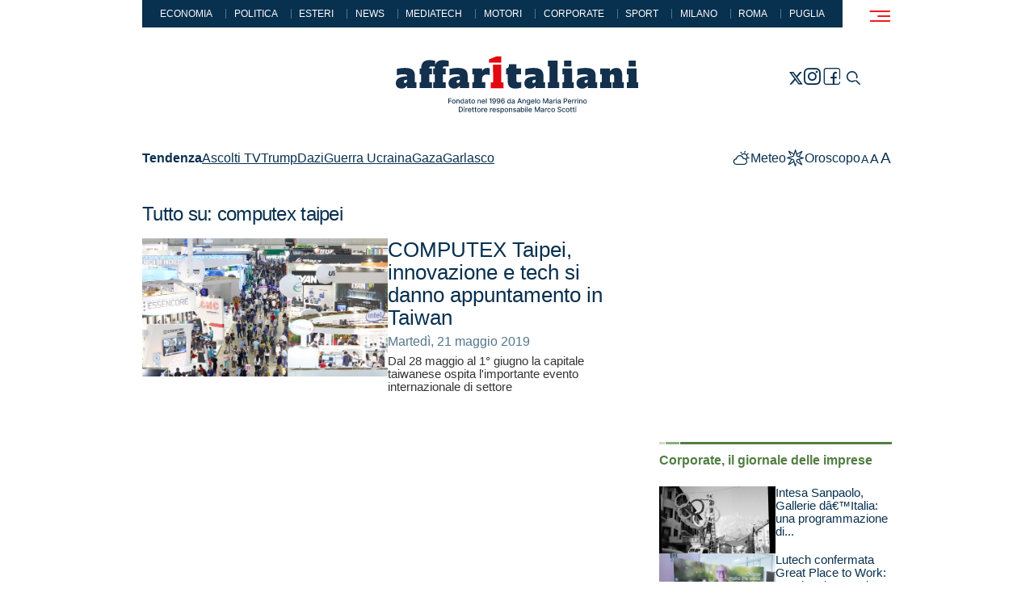

--- FILE ---
content_type: text/html; charset=utf-8
request_url: https://www.affaritaliani.it/tags/computex-taipei.html
body_size: 17155
content:
<!doctype html>

<html lang="it">
	<head>
		

		<meta name="viewport" content="width=device-width,initial-scale=1.0,user-scalable=1,minimal-ui">
<title>Tutto su: computex taipei - Affaritaliani.it</title>
<link rel="canonical" href="https://www.affaritaliani.it/tags/computex-taipei.html">
<meta name="description" content="">

<meta name="robots" content="max-image-preview:large, max-snippet:-1, max-video-preview:-1, index,follow">
		
		 
<link rel='apple-touch-icon' sizes='180x180' href="/includes/v2023/icons/apple-touch-icon.png">
<link rel='icon' type='image/png' sizes='32x32' href="/includes/v2023/icons/favicon-32x32.png">
<link rel='icon' type='image/png' sizes='16x16' href="/includes/v2023/icons/favicon-16x16.png">

<link rel='mask-icon' href="/includes/v2023/icons/safari-pinned-tab.svg" color='#182739'>
<link rel='shortcut icon' href="/includes/v2023/icons/favicon.ico">
<meta name='theme-color' content='#ffffff'>

<style>

@charset "UTF-8";@media (max-width:980px){[data-adunitid="11"]{min-height:100px}.player_evolution{width:100%;max-width:300px;min-height:188px;margin-top:20px}}@font-face{font-family:icons;src:url('/includes/v2023/fonts/icons.woff2') format("woff2");font-weight:400;font-style:normal;font-display:block}h1,h2,h4{margin-top:0;margin-bottom:1em;font-weight:400;line-height:1.2;color:var(--accent-color)}.section-red{--c1:var(--bs-red-100);--c2:var(--bs-red-300);--c3:var(--bs-red)}.video{--ico-fs:54px}.video .figure>div{position:relative}.video .figure>div:before{content:"\e907";align-items:center;color:var(--bs-white);display:flex;font-family:icons;font-size:var(--ico-fs);height:100%;inset:0;justify-content:center;line-height:1;position:absolute;width:100%;z-index:5}.video .card__figure{margin-left:auto;margin-right:auto}.card2{color:var(--accent-color);display:flex;flex-direction:column;gap:1rem}.card2{--fs:26px;--lh:1.1}.card2 .card__figure{order:9}.slick-card2-cnt{--fs:26px;--lh:1.1;--card-h:180px;flex:0 0 100%;overflow:hidden;padding-top:calc(var(--card-h) + 2 * var(--fs) * var(--lh) + .5 * var(--fs) + var(--slick-dots-pt) + var(--slick-dot-h));position:relative;width:100%}.slick-card2-cnt:after{content:"";background:var(--bs-body-bg);display:block;height:calc(var(--slick-dots-pt) + var(--slick-dot-h));inset:auto 0 0;position:absolute;z-index:1}.slick:not(.slick-initialized){display:flex;overflow:hidden}.slick .card__a{flex:0 0 100%}.slick-card2{inset:0;position:absolute!important}.slick-card2 .card2{display:flex!important}.slick-card2 .figure,.slick-card2 .figure>div,.slick-card2 img,.slick-card2 picture{height:100%;-o-object-fit:cover;object-fit:cover;width:100%}.slick-card2 .card__header{height:calc(2 * var(--fs) * var(--lh));overflow:hidden}.slick-card2 .card__figure{height:var(--card-h)}.card2 .card__header:only-child .card__title,.card__title,address{-webkit-margin-after:0;margin-block-end:0}@media (max-width:767px){.col-right .boxAffariTv{display:none}.main .main-row .aside{gap:.5}.nvrow{height:auto}}[data-adunitid]:not([id*=video]):not([data-adunitid="3"]):not([data-adunitid="4"]):not([data-adunitid="10"]):not([data-adunitid="12"]):not([data-adunitid="13"]):not([data-adunitid="14"]){margin:auto!important;display:flex;flex:1;justify-content:center}.player_evolution{position:relative;margin-bottom:30px}.player_evolution{display:flex;justify-content:center;align-items:center;margin:auto}@media (min-width:981px){[data-adunitid="11"]{min-height:250px}[data-adunitid="11"]{justify-content:space-around!important}[data-adunitid="12"]{min-height:250px;text-align:center}[data-admobile=true]{min-height:0!important;max-height:0;display:contents!important}.player_evolution{width:100%;max-width:550px;min-height:309px}}@media (max-width:980px){[data-adunitid="11"]{min-height:100px}[data-adunitid="12"]{min-height:250px;text-align:center}.player_evolution{width:100%;max-width:300px;min-height:188px;margin-top:20px}}:root{--bs-blue:#08304f;--bs-red:#ee1d23;--bs-intesa-orange:#da5a17;--bs-brass:#b28500;--bs-green:#527e44;--bs-black:#000;--bs-white:#fff;--bs-gray:#a7a7a7;--bs-gray-dark:#333333;--bs-gray-200:#eeeeee;--bs-gray-500:#a7a7a7;--bs-gray-600:#606060;--bs-gray-700:#5c5c5c;--bs-gray-800:#333333;--bs-gray-900:#222222;--bs-blue:#08304f;--bs-red:#ee1d23;--bs-intesa-orange:#da5a17;--bs-brass:#b28500;--bs-green:#527e44;--bs-black:#000;--bs-white:#fff;--bs-gray:#a7a7a7;--bs-gray-dark:#333333;--bs-primary:#08304f;--bs-secondary:#54768c;--bs-success:#527e44;--bs-danger:#ee1d23;--bs-blue-rgb:8,48,79;--bs-red-rgb:238,29,35;--bs-intesa-orange-rgb:218,90,23;--bs-brass-rgb:178,133,0;--bs-green-rgb:82,126,68;--bs-black-rgb:0,0,0;--bs-white-rgb:255,255,255;--bs-gray-rgb:167,167,167;--bs-gray-dark-rgb:51,51,51;--bs-primary-rgb:8,48,79;--bs-secondary-rgb:84,118,140;--bs-success-rgb:82,126,68;--bs-danger-rgb:238,29,35;--bs-white-rgb:255,255,255;--bs-black-rgb:0,0,0;--bs-body-color-rgb:51,51,51;--bs-body-bg-rgb:255,255,255;--bs-font-sans-serif:Arial,sans-serif,"Apple Color Emoji","Segoe UI Emoji","Segoe UI Symbol","Noto Color Emoji";--bs-font-monospace:SFMono-Regular,Menlo,Monaco,Consolas,"Liberation Mono","Courier New",monospace;--bs-gradient:linear-gradient(180deg, rgba(255, 255, 255, 0.15), rgba(255, 255, 255, 0));--bs-body-font-family:var(--bs-font-sans-serif);--bs-body-font-size:1rem;--bs-body-font-weight:400;--bs-body-line-height:1.5;--bs-body-color:#333333;--bs-body-bg:#fff;--bs-border-width:1px;--bs-border-style:solid;--bs-border-color:#dee2e6;--bs-border-color-translucent:rgba(0, 0, 0, 0.175);--bs-border-radius:0;--bs-border-radius-sm:0;--bs-border-radius-lg:0;--bs-border-radius-xl:1rem;--bs-border-radius-2xl:2rem;--bs-border-radius-pill:50rem;--bs-link-color:var(--accent-color);--bs-link-hover-color:var(--bs-primary);--bs-code-color:#d63384;--bs-highlight-bg:rgba(var(--bs-primary-rgb), 0.25)}*,::after,::before{box-sizing:border-box}@media (prefers-reduced-motion:no-preference){:root{scroll-behavior:smooth}}body{margin:0;font-family:var(--bs-body-font-family);font-size:var(--bs-body-font-size);font-weight:var(--bs-body-font-weight);line-height:var(--bs-body-line-height);color:var(--bs-body-color);text-align:var(--bs-body-text-align);background-color:var(--bs-body-bg);-webkit-text-size-adjust:100%}h1,h2,h3,h4{margin-top:0;margin-bottom:1em;font-weight:400;line-height:1.2;color:var(--accent-color)}h1{font-size:2.5rem}h2{font-size:2rem}h3{font-size:1.75rem}h4{font-size:1.5rem}address{margin-bottom:1rem;font-style:normal;line-height:inherit}strong{font-weight:bolder}small{font-size:.875em}a{color:var(--bs-link-color);text-decoration:none}figure{margin:0 0 1rem}img{vertical-align:middle}label{display:inline-block}button{border-radius:0}button,input{margin:0;font-family:inherit;font-size:inherit;line-height:inherit}button{text-transform:none}[type=button],[type=submit],button{-webkit-appearance:button}::-webkit-datetime-edit-day-field,::-webkit-datetime-edit-fields-wrapper,::-webkit-datetime-edit-hour-field,::-webkit-datetime-edit-minute,::-webkit-datetime-edit-month-field,::-webkit-datetime-edit-text,::-webkit-datetime-edit-year-field{padding:0}::-webkit-inner-spin-button{height:auto}::-webkit-search-decoration{-webkit-appearance:none}::-webkit-color-swatch-wrapper{padding:0}::-webkit-file-upload-button{font:inherit;-webkit-appearance:button}.figure{display:inline-block}.container{--bs-gutter-x:2rem;--bs-gutter-y:0;width:100%;padding-right:calc(var(--bs-gutter-x) * .5);padding-left:calc(var(--bs-gutter-x) * .5);margin-right:auto;margin-left:auto}@media (min-width:576px){.container{max-width:540px}}@media (min-width:768px){.container{max-width:720px}}@media (min-width:992px){.container{max-width:960px}}.row{--bs-gutter-x:2rem;--bs-gutter-y:0;display:flex;flex-wrap:wrap;margin-top:calc(-1 * var(--bs-gutter-y));margin-right:calc(-.5 * var(--bs-gutter-x));margin-left:calc(-.5 * var(--bs-gutter-x))}.row>*{flex-shrink:0;width:100%;max-width:100%;padding-right:calc(var(--bs-gutter-x) * .5);padding-left:calc(var(--bs-gutter-x) * .5);margin-top:var(--bs-gutter-y)}.col{flex:1 0 0%}.col-auto{flex:0 0 auto;width:auto}.col-12{flex:0 0 auto;width:100%}.gx-2{--bs-gutter-x:0.5rem}.gy-2{--bs-gutter-y:0.5rem}.gy-3_5{--bs-gutter-y:1.5rem}@media (min-width:576px){.col-sm{flex:1 0 0%}.col-sm-auto{flex:0 0 auto;width:auto}.col-sm-6{flex:0 0 auto;width:50%}.gx-sm-3{--bs-gutter-x:1rem}}@media (min-width:992px){.col-lg-auto{flex:0 0 auto;width:auto}.col-lg-4{flex:0 0 auto;width:33.33333333%}.col-lg-8{flex:0 0 auto;width:66.66666667%}.col-lg-10{flex:0 0 auto;width:83.33333333%}.col-lg-12{flex:0 0 auto;width:100%}}.form-label{margin-bottom:.5rem;font-weight:600;color:var(--bs-primary)}.form-control{display:block;width:100%;padding:.5rem .75rem;font-size:.875rem;font-weight:400;line-height:1.5;color:#333;background-color:#fff;background-clip:padding-box;border:1px solid #ced4da;-webkit-appearance:none;-moz-appearance:none;appearance:none;border-radius:0}.form-control::-webkit-date-and-time-value{height:1.5em}.form-control::-moz-placeholder{color:#606060;opacity:1}.form-control::-ms-input-placeholder{color:#606060;opacity:1}.form-control::-webkit-file-upload-button{padding:.5rem .75rem;margin:-.5rem -.75rem;-webkit-margin-end:.75rem;margin-inline-end:.75rem;color:#333;background-color:#eee;border-color:inherit;border-style:solid;border-width:0;border-inline-end-width:1px;border-radius:0}.collapse:not(.show){display:none}.offcanvas{--bs-offcanvas-zindex:1045;--bs-offcanvas-width:400px;--bs-offcanvas-height:30vh;--bs-offcanvas-padding-x:1rem;--bs-offcanvas-padding-y:1rem;--bs-offcanvas-bg:#fff;--bs-offcanvas-border-width:1px;--bs-offcanvas-border-color:var(--bs-border-color-translucent);--bs-offcanvas-box-shadow:0 0.125rem 0.25rem rgba(0, 0, 0, 0.075)}.offcanvas{position:fixed;bottom:0;z-index:var(--bs-offcanvas-zindex);display:flex;flex-direction:column;max-width:100%;color:var(--bs-offcanvas-color);visibility:hidden;background-color:var(--bs-offcanvas-bg);background-clip:padding-box;outline:0}.offcanvas.offcanvas-end{top:0;right:0;width:var(--bs-offcanvas-width);border-left:var(--bs-offcanvas-border-width) solid var(--bs-offcanvas-border-color);transform:translateX(100%)}.offcanvas.offcanvas-top{top:0;right:0;left:0;height:var(--bs-offcanvas-height);max-height:100%;border-bottom:var(--bs-offcanvas-border-width) solid var(--bs-offcanvas-border-color);transform:translateY(-100%)}.offcanvas-header{display:flex;align-items:center;justify-content:space-between;padding:var(--bs-offcanvas-padding-y) var(--bs-offcanvas-padding-x)}.offcanvas-header .btn-close{padding:calc(var(--bs-offcanvas-padding-y) * .5) calc(var(--bs-offcanvas-padding-x) * .5);margin-top:calc(-.5 * var(--bs-offcanvas-padding-y));margin-right:calc(-.5 * var(--bs-offcanvas-padding-x));margin-bottom:calc(-.5 * var(--bs-offcanvas-padding-y))}.offcanvas-body{flex-grow:1;padding:var(--bs-offcanvas-padding-y) var(--bs-offcanvas-padding-x);overflow-y:auto}.btn-close,.btn-naked,.btn-share-toggler,.btn-toggler,.btn-tool,.nv-toggler,.nvbtn{background-color:transparent;border:1px solid transparent;padding:0}.social{padding:0;margin:0;list-style:none}.ico{font-family:icons!important;font-style:normal;font-weight:400;font-variant:normal;text-transform:none;line-height:1;-webkit-font-smoothing:antialiased;-moz-osx-font-smoothing:grayscale}.header .ico{display:block}.section__title{--fs:1rem;--lh:1;color:var(--c3);font-size:var(--fs);font-weight:700;line-height:var(--lh);margin:0 0 1em}:root{--bs-font-serif:Georgia,serif;--container-fluid-px:50px}body,html{overflow-x:hidden!important}body{text-rendering:optimizeLegibility;-webkit-font-smoothing:antialiased;-moz-osx-font-smoothing:grayscale}.body{display:flex;flex-direction:column;margin:0 auto;min-height:100vh}.header{flex:0 0 auto;width:100%;z-index:10}.main{flex:1;z-index:10;max-width:1920px;padding-bottom:2rem}.row{row-gap:var(--bs-gutter-y)}.row,.row>*{margin-top:0}*+.row.main-row{margin-top:1rem}*{scrollbar-color:var(--bs-gray-700) transparent;scrollbar-width:thin}::-webkit-scrollbar-track{background-color:transparent}::-webkit-scrollbar{width:4px;background-color:transparent}::-webkit-scrollbar-thumb{background-color:var(--bs-gray-700);border-radius:4px}@media (max-width:767.98px){.main-row .col-lg-8{margin-bottom:2rem}}@media (min-width:992px){::-webkit-scrollbar{width:8px}:root{--bs-gutter-width-lg:60px}}:root{--bs-black:#000;--bs-white-rgb:255,255,255;--bs-black-rgb:0,0,0;--bs-gray-200:#eeeeee;--bs-gray-200-rgb:238,238,238;--bs-gray-500:#a7a7a7;--bs-gray-500-rgb:167,167,167;--bs-gray-600:#606060;--bs-gray-600-rgb:96,96,96;--bs-gray-700:#5c5c5c;--bs-gray-700-rgb:92,92,92;--bs-gray-800:#333333;--bs-gray-800-rgb:51,51,51;--bs-gray-900:#222222;--bs-gray-900-rgb:34,34,34;--bs-blue-100:#bfc3c8;--bs-blue-300:#54768c;--bs-red-100:#f8bec0;--bs-red-300:#f36b6f;--bs-brass-100:#ddd1ac;--bs-brass-300:#c7aa53;--bs-intesa-orange-100:#e8c5b2;--bs-intesa-orange-300:#e18e62;--bs-green-100:#cfdbcb;--bs-green-300:#8eab85}.ico-32:before{height:32px;font-size:32px}.ico-horoscope:before{content:"\e900"}.ico-facebook:before{content:"\e903"}.ico-menu:before{content:"\e904"}.ico-meteo:before{content:"\e905"}.ico-newsletter:before{content:"\e906"}.ico-search:before{content:"\e908"}.ico-twitter:before{content:"\e909"}.ico-chevron-down:before{content:"\e90e"}.ico-share:before{content:"\e915"}:root{--header-h:70px;--header-logo-h:20px;--header-bg:var(--bs-white);--header-menu-bg:var(--bs-white);--header-fs:1rem;--header-lh:1.2;--nv-color:currentColor;--nvbtn-w:2rem;--nvbtn-h:2rem;--nva-fs:1.125rem;--nva-lh:1.2;--nva-p:0.5rem 1rem;--tool-ico-fs:1.5rem;--header-search-pt:calc(var(--header-h) + 1rem)}.header{background:var(--bs-body-bg);border-bottom:1px solid transparent;font-size:var(--header-fs);line-height:var(--header-lh);overflow:visible;z-index:15}.header .btn-close{margin-left:calc(var(--bs-offcanvas-padding-x) * -.5)}.header-brand__a{align-items:center;display:inline-flex}.header-brand__img{height:var(--header-logo-h);width:auto}.nvtags{background:var(--accent-color);color:var(--bs-white);flex-wrap:wrap;font-size:.75rem;justify-content:center;line-height:1;padding:.9em;row-gap:.5em;display:none}.nvtags span+span{border-left:1px solid var(--bs-secondary);margin-left:1rem;padding-left:1rem}.nvtags a{color:currentColor;display:block;text-decoration:none;position:relative}.nvtags a:before{content:"";display:block;position:absolute;inset:-.5em}.nv-toggler{--tool-ico-fs:1.875rem;align-items:center;border:0;color:var(--bs-red);display:flex;font-size:var(--tool-ico-fs);justify-content:center;padding:0;width:100%;z-index:10}.nvnd{--fs:1rem;--lh:1.1;flex:0 0 100%;max-width:100%}.nva{color:var(--accent-color);display:block;font-size:var(--nva-fs);line-height:var(--nva-lh);padding:var(--nva-p)}.nvbtn{align-items:center;display:flex;color:var(--nv-color);flex:0 0 var(--nvbtn-w);height:var(--nvbtn-w);justify-content:center;transform:scale3d(1,-1,1);width:var(--nvbtn-w)}.nvbtn.collapsed{transform:scale3d(1,1,1)}.nvbtn .ico{font-size:1.25rem}.nvrow{align-items:center;justify-content:space-between}.btn-toggler{color:var(--nv-color);opacity:1}div.nva+.nvbtn:before{content:"";display:block;inset:0;position:absolute;z-index:1}.nvst-ul:not(:empty){border-top:2px solid var(--bs-secondary)}.nvnd-ul{padding:1rem 0 2rem 1rem;border-bottom:2px solid var(--bs-secondary)}@supports not (selector(:has())){.nvst-ul .nva{flex:0 0 calc(100% - var(--nvbtn-w))}}.nvli{display:flex;flex-wrap:wrap;align-items:center;width:100%;position:relative}.nvli:not(:first-child){border-top:1px solid var(--bs-gray-500)}.nvsta{font-weight:700}#nv{--bs-offcanvas-bg:var(--bs-gray-200);height:100vh;max-width:85vw}.header-brand__a,.nv-toggler{height:var(--header-h)}.tools,.tools>span{align-items:center;display:flex}.tools{gap:1rem}.tools>span{gap:.5rem;align-items:baseline}.tool{color:var(--bs-primary);align-items:center;display:flex;gap:.25rem;position:relative}.tool .ico:not([class*=ico-chevron]){font-size:var(--tool-ico-fs)}.tool:before{content:"";display:block;inset:-.5rem;position:absolute}.btn-tool{color:var(--accent-color)}.btn-close{color:inherit}.btn-close:before{content:"\e917";color:currentColor;display:block;font-family:icons;font-size:1.5rem;line-height:1}.offcanvas-top{bottom:auto}.offcanvas-top .offcanvas-body{padding-top:var(--header-search-pt)}.offcanvas.offcanvas--search{height:auto;min-height:30vh}@media (max-width:359px){:root{--header-logo-h:16px}}@media (max-width:575.98px){.nv>.container{max-width:100%}}@media (max-width:991.98px){.header,.nvrow{height:var(--header-h)}.body{padding-top:var(--header-h)}.header{position:fixed;inset:0 0 auto}.header .container{max-width:100%}.header:before{content:"";background:rgba(var(--bs-black-rgb),0);display:block;height:0;inset:var(--header-h) 0 auto;position:fixed}#nv{padding-left:0}.tools{flex-wrap:wrap;justify-content:flex-end}.nva{padding-right:calc(.5 * var(--bs-gutter-x,2rem));padding-left:calc(.5 * var(--bs-gutter-x,2rem))}.nvnd{--nva-fs:1rem}}:root{--soc-w:24px;--soc-fs:20px}.social{align-items:center;display:flex;flex-wrap:wrap;gap:20px;justify-content:center}.social a{align-items:center;aspect-ratio:1;background:var(--soc-bg);color:var(--soc-color);display:flex;justify-content:center;width:var(--soc-w)}.btn-share-cnt{position:relative;z-index:1}.btn-share-cnt .cll-collapse{position:absolute;top:100%;left:50%;transform:translate3d(-50%,0,0)}.btn-share-cnt .social{background:var(--bs-white);border:1px solid var(--bs-gray-200);flex-wrap:nowrap;gap:.25rem;padding:.25rem}.btn-share-toggler{align-items:center;display:flex;font-size:.875rem;gap:1rem;color:var(--accent-color)}.a2a_default_style:not(.a2a_flex_style) a{float:none!important;line-height:24px!important;padding:0!important}@media (max-width:320px){.social{gap:1rem}}.bc{--bc-color:var(--bs-secondary);--fs:0.75rem;color:var(--bc-color);font-size:var(--fs);font-weight:700;line-height:1.2;margin-bottom:1rem;overflow:hidden;text-overflow:ellipsis;white-space:nowrap}.bc a{color:var(--bc-color)}:root{--cnt-header-mb:2rem;--fs:0.875rem;--lh:1.5;--h1-fs:2rem;--h2-fs:1.5rem;--h3-fs:1.17rem;--h4-fs:1.33rem;--h5-fs:1.2rem;--h6-fs:var(--fs);--hr-my:1.5em;--main-pb:2rem;--my:2rem;--bq-fs:var(--h3-fs);--bq-p:1rem 0 0 3rem;--aside-my:var(--my);--cnt-my:var(--my);--accent-color:var(--bs-primary)}body{font-size:var(--fs);line-height:var(--lh)}strong{font-weight:700}time{font-size:16px;line-height:1}address,time{color:var(--bs-secondary)}address strong{color:var(--accent-color)}.cnt__header{margin-bottom:var(--cnt-header-mb);color:var(--accent-color)}.cnt__title,h1{letter-spacing:-.03em;line-height:1;margin-bottom:.5em}.cnt__title{font-size:var(--h1-fs);line-height:.9;font-weight:700}.figure{margin-bottom:var(--my)}.cnt__leaf{--fs:0.875rem;text-transform:uppercase}.section{overflow:hidden}.vz{--c1:var(--bs-blue-100);--c2:var(--bs-blue-300);--c3:var(--bs-blue)}.section-green{--c1:var(--bs-green-100);--c2:var(--bs-green-300);--c3:var(--bs-green)}.aside{display:flex;flex-direction:column;gap:var(--aside-my)}@media (min-width:768px){:root{--fs:1rem;--hr-my:2em;--main-pb:4rem}}@media (min-width:992px){:root{--header-logo-h:50px;--header-search-pt:calc(110px + 1rem)}:root{--fs:1.25rem;--lh:1.5;--bc-fs:16px;--h1-fs:3.25rem;--h2-fs:2.75rem;--h3-fs:2.25rem;--h4-fs:1.875rem;--h5-fs:1.5rem;--h6-fs:var(--fs);--main-pb:4rem;--bq-p:2rem 0 0 4rem;--section-gy:1.5rem;--aside-my:3rem}}.figure{display:block;max-width:100%;text-align:center}.btn{display:inline-block;display:inline-flex;align-items:flex-end;justify-content:space-between;text-align:center;vertical-align:center;background-color:transparent;border:1px solid transparent}.form-control{background-color:transparent;border-width:0 0 1px;font-weight:400}.form-control::-moz-placeholder{color:#fff;text-transform:uppercase;font-size:13px;font-weight:400;letter-spacing:.06em}.form-control::-ms-input-placeholder{color:#fff;text-transform:uppercase;font-size:13px;font-weight:400;letter-spacing:.06em}input:-internal-autofill-selected{color:#08304f}:root{--fig-mb:2em}figure{margin:0;max-height:100%;overflow:hidden}figure>div{overflow:hidden}figure img{display:block;height:auto;margin:0 auto;max-width:100%;width:auto;transform:scale3d(1,1,1)}.card__a{display:block!important}.card{position:relative}.card,.card .card__title{font-size:var(--fs);line-height:var(--lh)}.card .figure{margin:0 auto}.card1{color:var(--accent-color);display:flex}.card1,.card1 .card__title{--fs:0.9375rem;--lh:1.1}.card1 .card__figure,.card1 .card__main{flex:1}.card1{gap:calc(.25 * var(--bs-gutter-x,2rem))}.card__title,address{-webkit-margin-after:0;margin-block-end:0}.card .figure{position:relative}.card .figure img{transform:scale3d(1,1,1)}.card .figure>div{overflow:hidden;position:relative}.card .figure>div:after{content:"";background:rgba(var(--bs-black-rgb),0);display:block;inset:0;position:absolute;z-index:1}.cnt__leaf{font-size:var(--fs,1rem);font-weight:700;line-height:var(--lh,1);margin-bottom:1em}.vz:before{content:"";background:linear-gradient(to right,var(--c1) 0,var(--c1) 7px,transparent 7px,transparent 8px,var(--c2) 8px,var(--c2) 25px,transparent 25px,transparent 26px,var(--c3) 26px,var(--c3) 100%);display:block;height:var(--v-h,3px);margin-bottom:.75rem}.section__header{color:var(--c3,var(--bs-primary));margin-bottom:1.5rem}.section__main{display:flex;flex-wrap:wrap;gap:var(--section-gy,1rem) var(--section-gx,1rem)}.bc a{text-decoration:underline;text-decoration-thickness:1px;text-underline-offset:.1em}.tags a{text-decoration:underline;text-decoration-thickness:1px;text-underline-offset:.1em}.d-none{display:none!important}.flex-nowrap{flex-wrap:nowrap!important}.justify-content-end{justify-content:flex-end!important}.justify-content-center{justify-content:center!important}.justify-content-between{justify-content:space-between!important}.align-items-end{align-items:flex-end!important}.align-items-center{align-items:center!important}.mx-n2{margin-right:-.5rem!important;margin-left:-.5rem!important}.px-0{padding-right:0!important;padding-left:0!important}.px-2{padding-right:.5rem!important;padding-left:.5rem!important}.py-2{padding-top:.5rem!important;padding-bottom:.5rem!important}.pt-0{padding-top:0!important}.pt-1{padding-top:.25rem!important}.pb-2{padding-bottom:.5rem!important}@media (min-width:576px){.flex-sm-nowrap{flex-wrap:nowrap!important}.mb-sm-0{margin-bottom:0!important}}@media (min-width:768px){.d-md-none{display:none!important}.mb-md-4{margin-bottom:2rem!important}}:root{--footer-color:var(--bs-gray-500);--footer-bg-color:var(--bs-gray-900);--footer-a-color:inherit;--footer-logo-w:140px;--footer-fs:0.875rem;--footer-lh:1.2}@media (min-width:992px){.d-lg-block{display:block!important}.d-lg-none{display:none!important}.px-lg-3{padding-right:1rem!important;padding-left:1rem!important}:root{--footer-logo-w:200px}}:root{--tag-fs:0.875rem;--tags-mt:0}.tags{color:var(--accent-color);display:flex;font-size:var(--tag-fs);gap:.125rem 1rem;margin-top:var(--tags-mt)}.tags__title{font-weight:700}.tags__list{gap:.25em 1em;display:flex;flex-wrap:wrap}.tags1{flex-wrap:wrap}.tags1 .tags__title{flex:0 0 100%;text-align:center}.tags1 .tags__list{flex:0 0 100%;justify-content:space-evenly}:root{--pag-fs:0.875rem;--pag-w:50%;--pag-my:var(--my)}@media (min-width:768px){:root{--pag-w:40%;--pag-my:3rem}}.tags a{text-decoration:underline;text-decoration-thickness:1px;text-underline-offset:0.1em}:root{--slick-dots-pt:1rem;--slick-dots-pb:0;--slick-dot-h:6px;--slick-dot-gx:6px}.ratio_16-9{object-fit:cover;aspect-ratio:150/86;width:100%}#header-temi{z-index:10}#header-temi .container{background-color:#fff;margin-top:-1px}@media (min-width:992px){:root{--tag-fs:1rem}.tags1{flex-wrap:nowrap}.tags1 .tags__list{justify-content:flex-start;flex:0 1 auto}.tags1 .tags__title{flex:0 0 auto}:root{--pag-w:30%}.nvrow .tools.tools-2 .tool,.tags1 .tags__list{font-size:16px!important}.body>main.main{margin:0 auto}}.body .main .container{background-color:#fff}header.header{background-color:TRANSPARENT}header.header .container{background-color:#fff}.row.main-row{padding-top:1rem;margin-top:0}.nvtags{text-transform:uppercase}@media (max-width:767px){.main .main-row .aside{gap:.5}.nvrow{height:auto}}.col-right>.aside>*,.row.main-row>.col-lg-4>.aside>*{margin-bottom:2rem}.col-right>.aside,.row.main-row>.col-lg-4>.aside{gap:0}#cnt .cnt__title{line-height:1}

</style>

<!-- CSS Evolution -->
<link rel='stylesheet' href="https://assets.evolutionadv.it/affaritaliani_it/affaritaliani_it_CLS.css">

<!--link rel='stylesheet' href="/includes/v2023/css/style-viewport-min.css"-->
<link rel="preload" href="/includes/v2023/css/style-viewport-min.css" type="text/css" as="style" onload="this.onload=null; this.rel='stylesheet';">

<link rel='preload' as='style' onload="this.onload=null;this.rel='stylesheet'" href="/includes/v2023/css/style-components-min.css">
<noscript>
	<link rel='stylesheet' href="/includes/v2023/css/style-components.css">
</noscript>
<link rel='stylesheet' href="/includes/v2023/css/style-custom.css?v27">
<link rel='stylesheet' href="/includes/v2023/css/style-print.css" media='print'>

<style>

.cnt__body h3 em {
    font-size: 24px;
    display: block;
}

.player_evolution {
  margin-bottom: 16px !important;
}



@media (max-width: 992px) { 
article.card.card2.video .card__main .card__header h2.
 {
    font-size: 18px !important;
}
.section__main {
margin-bottom: 8px !important;
}
}

@media only screen and (min-width: 980px) {
  .cnt__title {
    font-size: 1.8rem !important;
  }
  .cnt__body h2 {
    font-size: 1.5rem !important;
  }

  .cnt__body .h3, .cnt__body h3, .cnt__subtitle {
    font-size: 1.35rem !important;
   }

   .bq-figure, .cnt__body iframe, .cnt__body p, .figure, .instagram-media, .mmcontent, .slick-gallery-cnt {
    font-size: 16px !important;
   }
}

.cnt__title {
  font-size: 2.5rem;
  margin: 8px;
}

.cnt__body .slick-gallery-cnt .figure img {
    max-width: 640px;
}


@media screen and (-webkit-min-device-pixel-ratio: 0) and (max-width: 767px) {
  .str_leaf {
    font-size: 0.9rem !important; 
    -webkit-text-size-adjust: 100%!important; 
  }
}

@media (min-width:992px){
  body > .body > header#header {position: fixed; top: 0;}
  body > .body {margin-top: 178px;}
  .nvtags {display: flex;}
}

[data-adunitid="1"],
[data-adunitid="2"],
[data-adunitid="8"],
[data-adunitid="18"],
[data-adunitid="19"],
[data-adunitid="21"],
[data-adunitid="22"],
[data-adunitid="23"],
[data-adunitid="24"]{
    width: 100% !important;
}


.esclusivo picture:after {
    content: "\00a0";
    position: absolute;
    top: 18px;
    left: 0;
    height: 25px;
    width: 131px;
    background: url(/includes/v2023/img/V2.svg);
}


img.esclusivo {
    float: right;
}

@media (max-width:992px){
  img.esclusivo{
      margin-top: -40px;
  }
}

@media (max-width:396px){
  img.esclusivo{
      margin-top: -60px;
  }
}

@media (max-width: 768px) {
 .col-left-milano .milano_special{display:block !important;}
 .col-left-roma .milano_special{display:none !important;}
}

.slick-arrow, .slick-initialized .slick-slide, .slick-slide img, .slick-slider, .slick-vertical .slick-slide, p.a__title a.str__a {
  display: inline !important;
}

p.a__title .str__a {
    display: inline !important;
}

@media (max-width: 768px) {
 .col-left .videointervista__container, .co-left .intesa{display:block !important;}
 .col-right .videointervista__container, .co-right .intesa{display:none !important;}
 .col-right .aside.inVideoIntervista{display:none !important;}
  .col-right .aside .intesa {display: none !important; } 
 .direzione-nord__banner1 {
   display: none; !important
 }
  .direzione-nord__banner2 {
   display: block; !important
 }
 .direzione_nord_home {
  
 }
  .col-left #cnt .direzione_nord_home {
  display: block!important;
 }
  .col-left .aside .direzione_nord_home {
  display: none !important;
 }
}

@media (min-width: 768px) {
 .col-right .videointervista__container, .co-right .intesa{display:block !important;}
 .col-left .videointervista__container, .co-left .intesa{display:none !important;}
 .col-left .aside.inVideoIntervista{display:none !important;}
 .col-left #cnt .intesa {display: none !important; } 
  .direzione-nord__banner1 {
   display: block; !important
 }
  .direzione-nord__banner2 {
   display: none; !important
 }
 .col-left #cnt .direzione_nord_home {
  display: none !important;
 }
  .col-left .aside .direzione_nord_home {
  display: block !important;
 }

   .col-left #cnt .direzione_nord_milano {
  display: none !important;
}
#direzione_nord_milano{
  display: none !important;
}
}

.aside {
position: relative !important;
}


.inVideoIntervista::before {
    content: "\e907";
    align-items: center;
    color: var(--bs-white);
    display: flex;
    font-family: icons;
    font-size: 54px;
    height: 100%;
    inset: 0;
    justify-content: center;
    line-height: 1;
    position: absolute;
    width: 100%;
    z-index: 5;
    top: 18%;
pointer-events: none;
}

.inVideoIntervista::after {
    content: "";
    background: rgba(var(--bs-black-rgb), 0);
    display: block;
    inset: 0;
    position: absolute;
    z-index: 1;
pointer-events: none;
}

.mmcontent img {
 width: 100%; 
 height: auto;
}

 .slick-card2 .card__header {
    height: 100%!important;
    overflow: hidden;
 }

.str__title .str__a {
    display: inline !important;
}
.card6 {
width: 100% !important;
}
@media (min-width: 990px) and (max-width: 1360px) {
      .col-lg-10  {
        margin-top: 6%;
       }
}

  .logo87 {
    width: 100%;
  }

@media (max-width: 768px) {
.cnt-lastupdate {
 font-size: 12px !important;
 }
.piazza {
 display:none !important;
}
#direzione-nord-right {
  display: none !important;
}
}

.str__leaf, .str__title, .card__title, .section__header, .str__cntr, .str__body .abstract {
text-align: left !important;
}

.brid-poster {
    display: none !important;
}
</style>
		
	</head>
	<body class="news-detail" data-id-sez="204">
		<script src="/includes/v2023/js/jquery/3.6.1/jquery.min.js"></script>
<script>window.jQuery || document.write('<script src="/includes/js/jquery-3.6.1.min.js"><\/script>')</script>
<script>
  $('#adv_mobile').contents().appendTo('#contenuto_box');
</script>
<!-- <script async src="https://pagead2.googlesyndication.com/pagead/js/adsbygoogle.js?client=ca-pub-9410453341500505"
     crossorigin="anonymous"></script> -->

<!-- Global site tag (gtag.js) - Google Analytics -->
<!-- <script async src="https://www.googletagmanager.com/gtag/js?id=UA-5096244-1"></script> -->
<!-- <script>
  window.dataLayer = window.dataLayer || [];
  function gtag(){dataLayer.push(arguments);}
  gtag('js', new Date());

  gtag('set', {
	  'custom_map': {
		'dimension2': 'template'
	  }
	});
	gtag('config', 'UA-5096244-1', {
	  'template': 'nuovo',
	  'anonymize_ip': true
	});


</script> -->
<!-- Global site tag (gtag.js) - Google Analytics -->
<!-- Google tag (gtag.js) -->
<!-- Google tag (gtag.js) -->
<script async src="https://www.googletagmanager.com/gtag/js?id=G-5M9EXSXB8Q"></script>
<script>
  window.dataLayer = window.dataLayer || [];
  function gtag(){dataLayer.push(arguments);}
  gtag('js', new Date());

  gtag('config', 'G-5M9EXSXB8Q');
</script>

<!-- Google tag (gtag.js) -->
<script async src="https://www.googletagmanager.com/gtag/js?id=G-6PEQCP2K9H"></script>
<script>
  window.dataLayer = window.dataLayer || [];
  function gtag(){dataLayer.push(arguments);}
  gtag('js', new Date());

  gtag('config', 'G-6PEQCP2K9H');
</script>

<!-- <script async src="https://www.googletagmanager.com/gtag/js?id=G-VH73WSPXF9"></script>
<script>
  window.dataLayer = window.dataLayer || [];
  function gtag(){dataLayer.push(arguments);}
  gtag('js', new Date());

  gtag('config', 'G-VH73WSPXF9');
</script> -->

<script>
	var testadv = document.createElement("div");
	testadv.innerHTML = "&nbsp;";
	testadv.className = "ad ads adsbox doubleclick ad-placement ad-placeholder adbadge BannerAd";

	document.addEventListener('DOMContentLoaded', function(){
		document.body.appendChild(testadv);

		window.setTimeout(function() {

		  var getProperty = window.getComputedStyle(testadv).getPropertyValue("display");
		  var adblockEnabled = false;

			  if(getProperty == "none"){
				adblockEnabled = true;
			  }

			if (adblockEnabled) {
			//if(document.getElementById("div-gpt-ad-MaxTicker").offsetHeight === 0){
				document.body.classList.add("adsbox");
				//gtag('event', 'Ad Setting', {'Adblock': "Enabled"});

				gtag('event', 'AdBlock', {
				  'event_category': 'Ads Setting',
				  'event_label': 'Enabled',
				  'value': 1,
				  'anonymize_ip': true,
				  'non_interaction': true
				});
				//console.debug('Ads are blocked');

			}/*else{
				console.debug('Ads are not blocked');
			}*/
		  testadv.remove();
		}, 200);

	})

</script>

<!--script src="https://assets.evolutionadv.it/affaritaliani_it/affaritaliani_it.new.js" data-cfasync="false"></script-->

<div></div>

<!--script src="//cdn.elasticad.net/native/serve/js/quantx/nativeEmbed.gz.js" type="text/javascript" id="quantx-embed-tag"></script-->
		

		<div class="body">

			<header id="header" class="header "><div class="nv nv-top"><div class="container"><div class="row"><div class="col"><div id="nvtags-xl" class="nvtags"><span><a href="/economia/" title="Economia">Economia</a></span>
<span><a href="/politica/" title="Politica">Politica</a></span>
<span><a href="/esteri/" title="Esteri">Esteri</a></span>
<span><a href="/cronache/" title="News">News</a></span>
<span><a href="/mediatech/" title="Mediatech">Mediatech</a></span>
<span><a href="/motori/" title="Motori">Motori</a></span>
<span><a href="/economia/notizie-aziende/" title="Corporate">Corporate</a></span>
<span><a href="/sport/" title="Sport">Sport</a></span>
<span><a href="/milano/" title="Milano">Milano</a></span>
<span><a href="/roma/" title="Roma">Roma</a></span>
<span><a href="/puglia/" title="Puglia">Puglia</a></span></div></div><div class="col-auto d-none d-lg-block"><button id="nv-toggler-m" class="nv-toggler nv-toggler-d" type="button" data-bs-toggle="offcanvas" data-bs-target="#nv" aria-controls="menu" title="Menu di navigazione"><span class="ico ico-menu" role="presentation"></span></button></div></div><div class="row nvrow"><div class="col-2 d-none d-lg-block"></div><div class="col text-lg-center"><a id="header-brand__a" href="/" class="header-brand__a" title="Affaritaliani.it - il primo quotidiano on-line"><img width="342" height="80" src="/static/upl2024/logo/0000/logo_affaritaliani_2025.svg" class="header-brand__img d-xl-none" alt="Logo Affaritaliani.it"><img width="342" height="80" src="/static/upl2024/logo/0000/logo_affaritaliani_2025.svg" class="header-brand__img d-none d-xl-block" alt="Logo Affaritaliani.it"></a><!--#include virtual="/includes/v2023/files/adv/custom-banner-hp-top-desktop.inc"--></div><div class="col-2 tools tools-1 px-0 px-lg-3 pb-3"><a class="tool d-none d-lg-block" href="https://twitter.com/affaritaliani" target="_blank" title="Vai alla nostra pagina X"><span class="ico ico-x-social" role="presentation"></span></a><a class="tool d-none d-lg-block" href="https://www.instagram.com/affar1taliani/" target="_blank" title="Vai alla nostra pagina Instagram"><span class="ico ico ico-instagram ico-24" role="presentation"></span></a><a class="tool d-none d-lg-block" href="https://www.facebook.com/affaritaliani/" target="_blank" title="Vai alla nostra pagina Facebook"><span class="ico ico-facebook" role="presentation"></span></a><button id="header-search-toggler" class="btn-toggler tool" type="button" data-bs-toggle="offcanvas" data-bs-target="#header-search" aria-controls="header-search" title="Cerca"><span class="ico ico-search"></span></button></div><div class="col-auto d-lg-none pb-3"><button id="nv-toggler" class="nv-toggler" type="button" data-bs-toggle="offcanvas" data-bs-target="#nv" aria-controls="menu" title="Menu di navigazione"><span class="ico ico-menu" role="presentation"></span></button></div><div class="col-12" role="presentation"></div><menu class="offcanvas offcanvas-end" tabindex="-1" id="nv" aria-labelledby="nv-toggler"><div class="offcanvas-header"><button type="button" class="btn-close" data-bs-dismiss="offcanvas" aria-label="Close"></button></div><div class="offcanvas-body pt-0"><div class="row align-items-center justify-content-end d-lg-none gy-2 pb-2"><div class="col-auto"><div class="tools tools-1"><menuitem><a class="tool" href="https://twitter.com/affaritaliani" title="Vai alla nostra pagina X"><span class="ico ico-x-social" role="presentation"></span></a></menuitem><menuitem><a class="tool" href="https://www.instagram.com/affar1taliani/" title="Vai alla nostra pagina Instagram"><span class="ico ico-instagram ico-24" role="presentation"></span></a></menuitem><menuitem><a class="tool" href="https://www.facebook.com/affaritaliani/" title="Vai alla nostra pagina Facebook"><span class="ico ico-facebook" role="presentation"></span></a></menuitem></div></div><div class="col-auto"><div class="tools tools-2"><menuitem><a class="tool" href="https://meteo.affaritaliani.it/" title="meteo"><span class="ico ico-meteo" role="presentation"></span><span>Meteo</span></a></menuitem><menuitem><a class="tool" href="/oroscopo" title="oroscopo"><span class="ico ico-horoscope" role="presentation"></span><span>Oroscopo</span></a></menuitem></div></div></div><div class="nvst-ul"><div class="nvli"><div id="n0label" class="nva nvsta">Sezioni</div><button id="n0btn" type="button" class="nvbtn collapsed" data-bs-toggle="collapse" data-bs-target="#n0nd" aria-expanded="false" aria-controls="n0nd" title="Menu di navigazione"><span class="ico ico-chevron-down" role="presentation"></span></button><div id="n0nd" class="nvnd collapse" aria-labelledby="n0btn"><div class="nvst-ul"><menuitem class="nvli"><a class="nva nvsta" href="/politica/" title="Politica">Politica</a><button id="nbtn297" type="button" class="nvbtn collapsed" data-bs-toggle="collapse" data-bs-target="#nnd297" aria-expanded="false" aria-controls="nnd" title="Menu di navigazione per Politica"><span class="ico ico-chevron-down" role="presentation"></span></button><div id="nnd297" class="nvnd collapse" aria-labelledby="nbtn"><div class="nvnd-ul"><menuitem><a class="nva nvnda active" href="/affari-europei/" title="Europa">Europa</a></menuitem></div></div></menuitem><menuitem class="nvli"><a class="nva nvsta" href="/esteri/" title="Esteri">Esteri</a></menuitem><menuitem class="nvli"><a class="nva nvsta" href="/economia/" title="Economia">Economia</a><button id="nbtn300" type="button" class="nvbtn collapsed" data-bs-toggle="collapse" data-bs-target="#nnd300" aria-expanded="false" aria-controls="nnd" title="Menu di navigazione per Economia"><span class="ico ico-chevron-down" role="presentation"></span></button><div id="nnd300" class="nvnd collapse" aria-labelledby="nbtn"><div class="nvnd-ul"><menuitem><a class="nva nvnda active" href="/economia/notizie-aziende/" title="Corporate">Corporate</a></menuitem></div></div></menuitem><menuitem class="nvli"><a class="nva nvsta" href="/cronache/" title="News">News</a></menuitem><menuitem class="nvli"><a class="nva nvsta" href="/culturaspettacoli/" title="Culture">Culture</a><button id="nbtn304" type="button" class="nvbtn collapsed" data-bs-toggle="collapse" data-bs-target="#nnd304" aria-expanded="false" aria-controls="nnd" title="Menu di navigazione per Culture"><span class="ico ico-chevron-down" role="presentation"></span></button><div id="nnd304" class="nvnd collapse" aria-labelledby="nbtn"><div class="nvnd-ul"><menuitem><a class="nva nvnda active" href="/libri-editori/" title="Libri &amp; Editori">Libri & Editori</a></menuitem></div></div></menuitem><menuitem class="nvli"><a class="nva nvsta" href="/costume/" title="Costume">Costume</a></menuitem><menuitem class="nvli"><a class="nva nvsta" href="/entertainment/" title="Spettacoli">Spettacoli</a><button id="nbtn311" type="button" class="nvbtn collapsed" data-bs-toggle="collapse" data-bs-target="#nnd311" aria-expanded="false" aria-controls="nnd" title="Menu di navigazione per Spettacoli"><span class="ico ico-chevron-down" role="presentation"></span></button><div id="nnd311" class="nvnd collapse" aria-labelledby="nbtn"><div class="nvnd-ul"><menuitem><a class="nva nvnda active" href="/entertainment/serie-tv/" title="Serie TV">Serie TV</a></menuitem><menuitem><a class="nva nvnda active" href="/entertainment/cinema/" title="Cinema">Cinema</a></menuitem><menuitem><a class="nva nvnda active" href="/musica-italiana/" title="Musica">Musica</a></menuitem></div></div></menuitem><menuitem class="nvli"><a class="nva nvsta" href="/medicina/" title="Salute">Salute</a><button id="nbtn463" type="button" class="nvbtn collapsed" data-bs-toggle="collapse" data-bs-target="#nnd463" aria-expanded="false" aria-controls="nnd" title="Menu di navigazione per Salute"><span class="ico ico-chevron-down" role="presentation"></span></button><div id="nnd463" class="nvnd collapse" aria-labelledby="nbtn"><div class="nvnd-ul"><menuitem><a class="nva nvnda active" href="/malattie-rare/" title="Malattie rare">Malattie rare</a></menuitem></div></div></menuitem><menuitem class="nvli"><a class="nva nvsta" href="/green/" title="Green">Green</a></menuitem><menuitem class="nvli"><a class="nva nvsta" href="/sociale/" title="Sociale">Sociale</a><button id="nbtn442" type="button" class="nvbtn collapsed" data-bs-toggle="collapse" data-bs-target="#nnd442" aria-expanded="false" aria-controls="nnd" title="Menu di navigazione per Sociale"><span class="ico ico-chevron-down" role="presentation"></span></button><div id="nnd442" class="nvnd collapse" aria-labelledby="nbtn"><div class="nvnd-ul"><menuitem><a class="nva nvnda active" href="/sociale/senior/" title="Senior">Senior</a></menuitem></div></div></menuitem><menuitem class="nvli"><a class="nva nvsta" href="/mediatech/" title="Mediatech">Mediatech</a><button id="nbtn465" type="button" class="nvbtn collapsed" data-bs-toggle="collapse" data-bs-target="#nnd465" aria-expanded="false" aria-controls="nnd" title="Menu di navigazione per Mediatech"><span class="ico ico-chevron-down" role="presentation"></span></button><div id="nnd465" class="nvnd collapse" aria-labelledby="nbtn"><div class="nvnd-ul"><menuitem><a class="nva nvnda active" href="/mediatech/conti-in-tasca-e-panni-sporchi/" title="Conti in tasca e panni sporchi">Conti in tasca e panni sporchi</a></menuitem></div></div></menuitem><menuitem class="nvli"><a class="nva nvsta" href="/motori/" title="Motori">Motori</a><button id="nbtn464" type="button" class="nvbtn collapsed" data-bs-toggle="collapse" data-bs-target="#nnd464" aria-expanded="false" aria-controls="nnd" title="Menu di navigazione per Motori"><span class="ico ico-chevron-down" role="presentation"></span></button><div id="nnd464" class="nvnd collapse" aria-labelledby="nbtn"><div class="nvnd-ul"><menuitem><a class="nva nvnda active" href="/motori/motorsport/" title="Motorsport">Motorsport</a></menuitem></div></div></menuitem><menuitem class="nvli"><a class="nva nvsta" href="/sport/" title="Sport">Sport</a></menuitem><menuitem class="nvli"><a class="nva nvsta" href="/milano/" title="Milano">Milano</a></menuitem><menuitem class="nvli"><a class="nva nvsta" href="/roma/" title="Roma">Roma</a></menuitem><menuitem class="nvli"><a class="nva nvsta" href="/marketing/" title="Marketing">Marketing</a></menuitem><menuitem class="nvli"><a class="nva nvsta" href="/food/" title="Food">Food</a></menuitem><menuitem class="nvli"><a class="nva nvsta" href="/viaggi/" title="Viaggi">Viaggi</a></menuitem><menuitem class="nvli"><a class="nva nvsta" href="/puglia/" title="Puglia">Puglia</a></menuitem><menuitem class="nvli"><a class="nva nvsta" href="/lavoro/notiziario/" title="Lavoro">Lavoro</a></menuitem><menuitem class="nvli"><a class="nva nvsta" href="/gallery/" title="Foto">Foto</a></menuitem><menuitem class="nvli"><a class="nva nvsta" href="/coffee/video/" title="<span class=&quot;ai&quot;>ai</span>Tv"><span class="ai">ai</span>Tv</a></menuitem><menuitem class="nvli"><a class="nva nvsta active" href="/blog/" title="I blog di Affari">I blog di Affari</a></menuitem></div></div></div></div><div id="nvtags-xs" class="nvst-ul"></div></div></menu></div></div></div></header><!--#include virtual="/includes/v2023/files/adv/custom-banner-hp-top-mobile.inc"--><header id="header-temi" class="header-t"><div class="nv">
    <div class="container">
      <div class="row nvrow">
        <div class="col-12 pt-1 pb-2">
          <div class="row align-items-center justify-content-between gy-2">
            <div class="col-lg-auto xd-none d-lg-block">
              <div id="tags1-xl"><nav class="tags tags1"><div class="tags__title">Tendenza</div>
                  <div class="tags__list"><a href="https://www.affaritaliani.it/tags/ascolti-tv.html" title="Leggi di più sull'argomento: Ascolti TV">Ascolti TV</a><a href="https://www.affaritaliani.it/tags/trump.html" title="Leggi di più sull'argomento: Trump">Trump</a><a href="https://www.affaritaliani.it/tags/Dazi.html" title="Leggi di più sull'argomento: Dazi">Dazi</a><a href="https://www.affaritaliani.it/tags/guerra-ucraina.html" title="Leggi di più sull'argomento: Guerra Ucraina">Guerra Ucraina</a><a href="https://www.affaritaliani.it/tags/gaza.html" title="Leggi di più sull'argomento: Gaza">Gaza</a><a href="https://www.affaritaliani.it/tags/Garlasco.html" title="Leggi di più sull'argomento: Garlasco">Garlasco</a></div></nav></div>
            </div>
            <div class="col-auto d-none d-lg-block">
              <div class="tools tools-2"><nav class="tools tools-2"><a class="tool" href="https://meteo.affaritaliani.it/" title="Vai al meteo"><span class="ico ico-meteo" role="presentation"></span><span>Meteo</span></a><a class="tool" href="/oroscopo" title="Vai all'oroscopo"><span class="ico ico-horoscope" role="presentation"></span><span>Oroscopo</span></a></nav><span><button id="btn-reset-font" type="button" class="tool btn-tool" title="Reimposta la dimensione del testo"><small>A</small></button><button id="btn-increase-font-2" type="button" class="tool btn-tool" title="Testo grande">A</button><button id="btn-increase-font-4" type="button" class="tool btn-tool" title="Testo ancora più grande"><big>A</big></button></span></div>
            </div>
          </div>
        </div>
      </div>
    </div>
  </div></header>
		

			<main class="main">
				<div class="container">
					<section style="display:block !important;" class="flash-news"></section>

					<div class="row main-row">
						<div class="col-lg-8">
							
							<section id="cnt" class="cnt">
<div class="channelnamebg w652">
  <h1 class="my-3 h4">
                            Tutto su: computex taipei</h1>
</div>
<div class="tagsListing">
  <div class="mb-4"><a class="card__a" href="/mediatech/computex-taipei-605878.html" title="1528533851928 1"><article class="card card3 card10"><div class="card__figure"><figure class="figure"><div><picture><img loading="lazy" width="660" height="380" class="w-100 ratio_16-9" src="/static/upl2019/1528/1528533851928-19.jpg" alt=""></picture></div></figure></div>
        <div class="card__main"><header class="card__header"><h2 class="card__title">COMPUTEX Taipei, innovazione e tech si danno appuntamento in Taiwan</h2></header><time>Martedì, 21 maggio 2019</time><div class="card__body">Dal 28 maggio al 1° giugno la capitale taiwanese ospita l'importante evento internazionale di settore</div>
        </div></article></a></div>
</div><!-- custom banner sez 1-->
<div class="advpos advpos mt-4 mb-4">
<div class="gptslot evo-custom18" data-adunitid="18"></div>
</div><!-- custom banner sez 2-->
<div class="advpos advpos mt-4 mb-4">
<div class="gptslot evo-custom19" data-adunitid="19"></div>
</div><!-- custom banner sez 3-->
<!-- <div class="advpos">
<div class="adv-custom mt-3 mb-3 text-center">
<a href="https://www.affaritaliani.it/giochi/" alt="Giochi" target="_blank"><img alt="Giochi" width="300" height="250" src="/static/upl2019/gd-a/gd-affaritaliani-300x250.jpg"></a>
</div>
</div> -->


							</section>
						</div>
						<div class="col-lg-4">
							<div class="aside">
								<!-- adv300 - SidebarTop HP -->
<div class="gptslot evo-sidetop" data-adunitid="12"></div>
<br>

<div id="adv_mobile" class="d-md-none">
<div class="gptslot evo-sidetop" data-adunitid="12" data-admobile="true"></div>
</div><aside class="aside"><section class="section vz section-green"><header class="section__header"><a href="/economia/notizie-aziende/" target="_blank"><h4 class="section__title">Corporate, il giornale delle imprese</h4></a></header><div class="section__main"><div class="row mx-n2 gy-3_5"><div class="col-sm-6 col-lg-12 px-2"><a class="card__a" href="/economia/notizie-aziende/intesa-sanpaolo-gallerie-d-italia-una-programmazione-di-alto-profilo-nel-primo-semestre-2026-996805.html" title="Leggi l'articolo: Intesa Sanpaolo, Gallerie dâ€™Italia: una programmazione di alto profilo nel primo semestre 2026"><article class="card card1"><div class="card__figure"><figure class="figure"><div><picture><img class="ratio_16-9" loading="lazy" width="660" height="380" src="/static/upl2025/inte/0004/intesa-sanpaolo--gallerie-d-italia9.png" alt="Intesa Sanpaolo, Gallerie dâ€™Italia: una programmazione di alto profilo nel primo semestre 2026" title="Intesa Sanpaolo, Gallerie dâ€™Italia: una programmazione di alto profilo nel primo semestre 2026"></picture></div></figure></div><div class="card__main"><header class="card__header"><h3 class="card__title"> Intesa Sanpaolo, Gallerie dâ€™Italia: una programmazione di...</h3></header></div></article></a></div><div class="col-sm-6 col-lg-12 px-2"><a class="card__a" href="/economia/notizie-aziende/lutech-confermata-great-place-to-work-accelera-crescita-europea-10-ricavi-q3-1-000-assunzioni-nel-2026-996795.html" title="Leggi l'articolo: Lutech confermata Great Place to Work: accelera la crescita europea conÂ +10% nei ricavi Q3 e 1.000 assunzioni nel 2026"><article class="card card1"><div class="card__figure"><figure class="figure"><div><picture><img class="ratio_16-9" loading="lazy" width="660" height="380" src="/static/upl2025/gius/0001/giuseppe-di-franco--ceo-lutech9.png" alt="Lutech confermata Great Place to Work: accelera la crescita europea conÂ +10% nei ricavi Q3 e 1.000 assunzioni nel 2026" title="Lutech confermata Great Place to Work: accelera la crescita europea conÂ +10% nei ricavi Q3 e 1.000 assunzioni nel 2026"></picture></div></figure></div><div class="card__main"><header class="card__header"><h3 class="card__title"> Lutech confermata Great Place to Work: accelera la crescita...</h3></header></div></article></a></div><div class="col-sm-6 col-lg-12 px-2"><a class="card__a" href="/economia/notizie-aziende/dhl-express-italy-rinnovato-sostegno-fondazione-telethon-una-partnership-unisce-persone-dare-speranza-996790.html" title="Leggi l'articolo: DHL Express Italy, rinnovato il sostegno alla Fondazione Telethon: una partnership che unisce le persone per dare speranza"><article class="card card1"><div class="card__figure"><figure class="figure"><div><picture><img class="ratio_16-9" loading="lazy" width="660" height="380" src="/static/upl2025/anto/0003/antonella-sada-dhl-express-italy9.png" alt="DHL Express Italy, rinnovato il sostegno alla Fondazione Telethon: una partnership che unisce le persone per dare speranza" title="DHL Express Italy, rinnovato il sostegno alla Fondazione Telethon: una partnership che unisce le persone per dare speranza"></picture></div></figure></div><div class="card__main"><header class="card__header"><h3 class="card__title"> DHL Express Italy, rinnovato il sostegno alla Fondazione...</h3></header></div></article></a></div><div class="col-sm-6 col-lg-12 px-2"><a class="card__a" href="/economia/notizie-aziende/enel-accende-l-energia-dei-giochi-olimpici-invernali-al-via-il-nuovo-spot-tv-997005.html" title="Leggi l'articolo: Enel accende lâ€™energia dei Giochi Olimpici Invernali: al via il nuovo spot TV"><article class="card card1"><div class="card__figure"><figure class="figure"><div><picture><img class="ratio_16-9" loading="lazy" width="660" height="380" src="/static/upl2025/enel/0000/enel-spot9.png" alt="Enel accende lâ€™energia dei Giochi Olimpici Invernali: al via il nuovo spot TV" title="Enel accende lâ€™energia dei Giochi Olimpici Invernali: al via il nuovo spot TV"></picture></div></figure></div><div class="card__main"><header class="card__header"><h3 class="card__title"> Enel accende lâ€™energia dei Giochi Olimpici Invernali: al via...</h3></header></div></article></a></div></div></div></section></aside><aside class="aside boxAffariTv"><section class="section vz section-red"><header class="section__header"><a href="/coffee/video/" target="_blank"><h4 class="section__title">
                                    AffariTV
                                </h4></a></header><div class="section__main"><div class="slick-card2-cnt"><div id="s448" class="slick slick-card2" data-id="448"><a class="card__a" href="/esteri/maduro-catturato-attacco-usa-al-venezuela-997060.html" target="_blank" title="L'attacco Usa al Venezuela e la cattura di Maduro. Il video che entrerÃ  nella storia"><article class="card card2 video "><div class="card__figure"><figure class="figure"><div><picture><img class="ratio_16-9" loading="lazy" width="660" height="380" src="/static/upl2025/ataq/ataque-eua-venezuela-narcotrafico8.jpg" alt="ataque eua venezuela narcotrafico" title="L'attacco Usa al Venezuela e la cattura di Maduro. Il video che entrerÃ  nella storia"></picture></div></figure></div><div class="card__main"><header class="card__header"><h2 class="card__title">L'attacco Usa al Venezuela e la cattura di Maduro. Il video che entrerÃ  nella storia</h2></header></div></article></a><a class="card__a" href="/esteri/crans-montana-video-dall-interno-fiamme-gente-scappa-997050.html" target="_blank" title="Crans Montana, le fiamme avvolgono i ragazzi che cercano di scappare. Video inedito dall'interno"><article class="card card2 video "><div class="card__figure"><figure class="figure"><div><picture><img class="ratio_16-9" loading="lazy" width="660" height="380" src="/static/upl2025/ince/0000/incendio-crans-montana-da-strillo8.jpg" alt="incendio crans montana da strillo" title="Crans Montana, le fiamme avvolgono i ragazzi che cercano di scappare. Video inedito dall'interno"></picture></div></figure></div><div class="card__main"><header class="card__header"><h2 class="card__title">Crans Montana, le fiamme avvolgono i ragazzi che cercano di scappare. Video inedito dall'interno</h2></header></div></article></a><a class="card__a" href="/coffee/video/vista/crans-montana-fontana-niguarda-nostra-sanita-hanno-dato-grandissima-risposta.html" target="_blank" title="Crans-Montana, Fontana (Pres. Lombardia): &quot;Niguarda e nostra sanitÃ  hanno dato grandissima risposta&quot;"><article class="card card2 video "><div class="card__figure"><figure class="figure"><div><picture><img class="ratio_16-9" loading="lazy" width="660" height="380" src="/static/upl2025/vista//957990.jpg" alt="" title="Crans-Montana, Fontana (Pres. Lombardia): &quot;Niguarda e nostra sanitÃ  hanno dato grandissima risposta&quot;"></picture></div></figure></div><div class="card__main"><header class="card__header"><h2 class="card__title">Crans-Montana, Fontana (Pres. Lombardia): "Niguarda e nostra sanitÃ  hanno dato grandissima risposta"</h2></header></div></article></a><a class="card__a" href="/esteri/non-abbiate-paura-una-ragazza-senza-velo-guida-la-protesta-nel-gran-bazar-di-teheran-997012.html" target="_blank" title="&quot;Non abbiate paura&quot;, una ragazza (senza velo) guida la protesta nel Gran bazar di Teheran"><article class="card card2 video "><div class="card__figure"><figure class="figure"><div><picture><img class="ratio_16-9" loading="lazy" width="660" height="380" src="/static/upl2025/iran/iran23.jpg" alt="iran" title="&quot;Non abbiate paura&quot;, una ragazza (senza velo) guida la protesta nel Gran bazar di Teheran"></picture></div></figure></div><div class="card__main"><header class="card__header"><h2 class="card__title">"Non abbiate paura", una ragazza (senza velo) guida la protesta nel Gran bazar di Teheran</h2></header></div></article></a><a class="card__a" href="/cronache/strage-di-crans-montana-parla-il-padre-di-uno-dei-feriti-mio-figlio-andava-li-ogni-sera-era-il-punto-di-ritrovo-dei-giovani-997011.html" target="_blank" title="Strage di Crans Montana, parla il padre di uno dei feriti: &quot;Mio figlio andava lÃ¬ ogni sera, era il punto di ritrovo dei giovani&quot;"><article class="card card2 video "><div class="card__figure"><figure class="figure"><div><picture><img class="ratio_16-9" loading="lazy" width="660" height="380" src="/static/upl2025/stra/strage-crans-montana-8.jpg" alt="strage crans montana " title="Strage di Crans Montana, parla il padre di uno dei feriti: &quot;Mio figlio andava lÃ¬ ogni sera, era il punto di ritrovo dei giovani&quot;"></picture></div></figure></div><div class="card__main"><header class="card__header"><h2 class="card__title">Strage di Crans Montana, parla il padre di uno dei feriti: "Mio figlio andava lÃ¬ ogni sera, era il punto di ritrovo dei giovani"</h2></header></div></article></a></div></div></div></section></aside>


<!-- <div style="text-align: center; margin-bottom: 16px; border: 2px">
  <a class="link" href="https://ad.doubleclick.net/ddm/trackclk/N300203.122778AFFARITALIANI.IT/B34636486.436503343;dc_trk_aid=629860024;dc_trk_cid=162642911;dc_lat=;dc_rdid=;tag_for_child_directed_treatment=;tfua=;gdpr=${GDPR};gdpr_consent=${GDPR_CONSENT_755};ltd=;dc_tdv=1" target="_blank">
    <img src="/static/upl2025/enim/enimico_lancio_234x120.jpg" alt="Affari Italiani Banner">
    <IMG SRC="https://ad.doubleclick.net/ddm/trackimp/N300203.122778AFFARITALIANI.IT/B34636486.436503343;dc_trk_aid=629860024;dc_trk_cid=162642911;ord=[timestamp];dc_lat=;dc_rdid=;tag_for_child_directed_treatment=;tfua=;gdpr=${GDPR};gdpr_consent=${GDPR_CONSENT_755};ltd=;dc_tdv=1?" attributionsrc BORDER="0" HEIGHT="1" WIDTH="1" ALT="Advertisement">
  </a>
</div> -->
<!-- <div style="text-align: center; margin-bottom: 16px; border: 2px">
  <a class="link" href="https://www.pmi.com/markets/italy/it/sostenibilita/sostenibilita-ambientale/cambiagesto" target="_blank">
    <img src="/static/upl2025/300x/300x250_70k.gif" alt="Affari Italiani Banner">
  </a>
</div> -->


  <div style="text-align: center; margin-bottom: 16px;">
  <a class="link" href="https://promo.pirelli.com/tyres/it-IT/car/RoadtoMilanoCortinaconPirelli?utm_source=affari-italiani&utm_medium=display&utm_campaign=IT_2025_car_other_no_comunicazione&utm_id=IT_2025_car_other_no_comunicazione_affari-italiani_display_banner&utm_content=banner" target="_blank">
    <img src="/static/upl2025/300x/300x250-affari-italiani--1-.jpg" alt="Affari Italiani Banner">
  </a>
</div>
<div style="text-align: center; margin-bottom: 16px; border: 2px">
 <a class="link" target="_blank" href="http://www.agi.it/">
   <img src="/static/upl2025/u-a-/u-a-300x250-animato-1b.gif" alt="Affari Italiani Banner">
 </a>
</div>
<aside class="aside inEvidenza"><section class="section vz section-red"><header class="section__header"><h4 class="section__title">In evidenza</h4></header><div class="section__main"><a class="card__a" href="/economia/byd-musk-intelligenza-artificiale-997055.html" title="Leggi l'articolo: Auto elettriche, Byd batte Tesla nel mondo e in Europa (tranne che in Norvegia). I cinesi umiliano Elon Musk" target="_self"><article class="card card2 "><div class="card__figure"><figure class="figure"><div><picture><img class="ratio_16-9" loading="lazy" width="660" height="380" src="/static/upl2022/1189/11899784_small13.jpg" alt="Auto elettriche, Byd batte Tesla nel mondo e in Europa (tranne che in Norvegia). I cinesi umiliano Elon Musk" title="Auto elettriche, Byd batte Tesla nel mondo e in Europa (tranne che in Norvegia). I cinesi umiliano Elon Musk"></picture></div></figure></div><div class="card__main"><header class="card__header"><h3 class="card__title">Auto elettriche, Byd batte Tesla nel mondo e in Europa (tranne che in Norvegia). I cinesi umiliano Elon Musk</h3></header></div></article></a></div></section></aside><aside class="aside inVetrina"><section class="section vz section-red"><header class="section__header"><a href="/attualita/"><h4 class="section__title">
                                In vetrina
                            </h4></a></header><div class="section__main"><a class="card__a" href="/meteo/meteo-neve-in-pianura-ecco-dove-997027.html" title="Leggi l'articolo: Meteo, neve in pianura confermata (non accadeva da anni). Ecco le zone che verranno imbiancate" target="_self"><article class="card card2 "><div class="card__figure"><figure class="figure"><div><picture><img class="ratio_16-9" loading="lazy" width="660" height="380" src="/static/upl2020/mete/0000/meteo-neve13.jpg" alt="Meteo, neve in pianura confermata (non accadeva da anni). Ecco le zone che verranno imbiancate" title="Meteo, neve in pianura confermata (non accadeva da anni). Ecco le zone che verranno imbiancate"></picture></div></figure></div><div class="card__main"><header class="card__header"><h3 class="card__title">Meteo, neve in pianura confermata (non accadeva da anni). Ecco le zone che verranno imbiancate</h3></header></div></article></a></div></section></aside><!-- custom banner 2 files adv sidebar-custom-banner-2 -->
<div></div>

<center style="margin-bottom: 16px;">
  <a href="http://www.agi.it/" target="_blank">
    <img src"/static/upl2024/_agi/agi1.gif" onload="gtag('event', 'AGI_VIEW', {'event_category': 'AGI_TRACKING','anonymize_ip': true, 'non_interaction': true});"
      onclick="gtag('event', 'AGI_CLICK', {'event_category': 'AGI_TRACKING','anonymize_ip': true, 'non_interaction': true});" >
  </a>
</center>
<!-- advSidebarMiddle -->
<div class="gptslot evo-custom13" data-adunitid="13"></div>


<br>
<!-- custom banner 3 files adv sidebar-custom-banner-3 -->
<div></div><aside class="aside"><section class="section vz section-red"><header class="section__header"><a href="/attualita/"><h4 class="section__title">
                                Affari di motori
                            </h4></a></header><div class="section__main"><a class="card__a" href="/motori/nuova-citroen-c3-l-auto-a-benzina-piu-venduta-nel-2025-997056.html" title="Leggi l'articolo: Nuova CitroÃ«n C3: l'auto a benzina piÃ¹ venduta nel 2025" target="_self"><article class="card card2 "><div class="card__figure"><figure class="figure"><div><picture><img class="ratio_16-9" loading="lazy" width="660" height="380" src="/static/upl2025/citr/0000/citroen514.jpg" alt="Nuova CitroÃ«n C3: l'auto a benzina piÃ¹ venduta nel 2025" title="Nuova CitroÃ«n C3: l'auto a benzina piÃ¹ venduta nel 2025"></picture></div></figure></div><div class="card__main"><header class="card__header"><h3 class="card__title">Nuova CitroÃ«n C3: l'auto a benzina piÃ¹ venduta nel 2025</h3></header></div></article></a></div></section></aside><aside class="aside"><section class="section vz"><header class="section__header"><a href="/blog/" target="_blank"><h4 class="section__title">Il Blog di Affari</h4></a></header><div class="section__main"><div class="row mx-n2 gy-3_5"><div class="col-sm-6 col-lg-12 px-2"><a class="card__a" href="/rubriche/fisco_dintorni/rottamazione-quinquies-le-associazioni-si-attivano-997006.html" title="Leggi l'articolo: Rottamazione Quinquies: le Associazioni si attivano"><article class="card card1"><div class="card__figure"><figure class="figure"><div><picture><img class="ratio_16-9" loading="lazy" width="660" height="380" src="/static/upl2025/rott/rottamazione_quinquies79.jpeg" alt="Rottamazione Quinquies: le Associazioni si attivano" title="Rottamazione Quinquies: le Associazioni si attivano"></picture></div></figure></div><div class="card__main"><header class="card__header"><h3 class="card__title">Rottamazione Quinquies: le Associazioni si attivano</h3></header></div></article></a></div><div class="col-sm-6 col-lg-12 px-2"><a class="card__a" href="/blog/startup-che-volano/l-italia-al-ces-2026-ecco-le-51-aziende-innovative-dirette-a-las-vegas-996893.html" title="Leggi l'articolo: L'Italia al CES 2026: ecco le 51 aziende innovative dirette a Las Vegas"><article class="card card1"><div class="card__figure"><figure class="figure"><div><picture><img class="ratio_16-9" loading="lazy" width="660" height="380" src="/static/upl2025/ces-/ces-2026-whoteach---social-thingum19.png" alt="L'Italia al CES 2026: ecco le 51 aziende innovative dirette a Las Vegas" title="L'Italia al CES 2026: ecco le 51 aziende innovative dirette a Las Vegas"></picture></div></figure></div><div class="card__main"><header class="card__header"><h3 class="card__title"> L'Italia al CES 2026: ecco le 51 aziende innovative dirette a...</h3></header></div></article></a></div><div class="col-sm-6 col-lg-12 px-2"><a class="card__a" href="/rubriche/fisco_dintorni/legge-di-bilancio-2026-la-rottamazione-e-ufficiale-996870.html" title="Leggi l'articolo: Legge di bilancio 2026: la Rottamazione Ã¨ ufficiale"><article class="card card1"><div class="card__figure"><figure class="figure"><div><picture><img class="ratio_16-9" loading="lazy" width="660" height="380" src="/static/upl2025/legg/legge_bilancio_20264.jpeg" alt="Legge di bilancio 2026: la Rottamazione Ã¨ ufficiale" title="Legge di bilancio 2026: la Rottamazione Ã¨ ufficiale"></picture></div></figure></div><div class="card__main"><header class="card__header"><h3 class="card__title">Legge di bilancio 2026: la Rottamazione Ã¨ ufficiale</h3></header></div></article></a></div></div></div></section></aside><!-- custom banner 4 files adv sidebar-custom-banner-4 -->




<center  style="margin-bottom: 16px;">
  <a class="link" href="https://www.italpress.com/video-news/" target="_blank">
    <img src="/static/upl2025/app-/app-italpress-tv----1000x620px.jpg" onload="gtag('event', 'ADV_ITALPRESS_VIEW', {'event_category': 'ADV_ITALPRESS_TRACKING','anonymize_ip': true, 'non_interaction': true});"
      onclick="gtag('event', 'ADV_ITALPRESS_CLICK', {'event_category': 'ADV_ITALPRESS_CLICK','anonymize_ip': true, 'non_interaction': true});">
  </a>
</center>




<br>


<center>
  <div style="margin-top:10px;margin-bottom:10px;"><a href="https://www.amazon.it/s?i=stripbooks&rh=p_27%3AAgenzia+Giornalistica+Italia+SpA&ref=dp_byline_sr_book_1" rel="nofollow" target="_blank"><img class="lazy" src="/static/upl2023/300x/0000/300x50--1-.gif?b=7607236"></a></div>
</center>


<!-- advSticky-->

<div class="sticky-wrapper" style="margin-top:10px;">
  <div class="sticky gptslot evo-sidesticky" data-adunitid="14"></div>
</div>

<script type="text/javascript">
    window.optiload = window.optiload || {};
    optiload.cmd = optiload.cmd || [];
    window.optiload.cmd.push(function() {
        window.optiload.addEventListener("ready", function() {
            
            if (optiload.$('.sticky').length) { // make sure "#sticky" element exists
                var el = optiload.$('.sticky').last();
                var endItem = optiload.$('.infinite-item-end').last();
                if (optiload.$(window).width() >= 768) { // dalla larghezza dell'ipad in su
                    optiload.$(window).scroll(function () { // scroll event
                        var stickyTop = el.closest(".sticky-wrapper").offset().top - 95; // returns number
                        var stickyHeight = el.height();
                        el.closest(".sticky-wrapper").height(stickyHeight);
                        var limit = endItem.offset().top;
                        var windowTop = optiload.$(window).scrollTop(); // returns number
                        if (stickyTop < windowTop) {
                            el.css({ position: 'fixed', top: 95 });
                        }
                        else {
                            el.css('position', 'static');
                        }
                        if ((limit - stickyHeight  ) < windowTop +95) {
                            var diff = limit - stickyHeight - windowTop;
                            el.css({ top: diff });
                        }
                    });
                }
            }
            
        });
    });
</script>
<style>
#INTESA-BIG {
  margin: auto;
}
@media (min-width: 768px) {
   .col-left #cnt #INTESA-BIG {
     display: none;
  }
}
</style>

 <div id="INTESA-BIG" style="text-align: center; margin-bottom: 16px;">
  <div style="text-align: center; margin-bottom: 16px; border: 2px">
    <a class="link" href="https://marcoscotti83.substack.com/?r=2z5ol0&utm_campaign=pub-share-checklist" target="_blank">
      <img src="/static/upl2025/foto/0010/foto15.jpg" alt="Affari Italiani Banner">
    </a>
  </div>
</div>
<div id="INTESA-BIG" style="text-align: center; margin-bottom: 16px;">
<div style="text-align: center; margin-bottom: 16px;">
  <a class="link" href="https://www.biliarditaly.it/" target="_blank">
    <img src="/static/upl2025/01-h/01-hires--1-.jpg" alt="Affari Italiani Banner">
  </a>
</div>
</div>

							</div>
						</div>
					</div>

				</div>
			</main>
			<footer id="footer" class="footer">
				<div class="container px-0 px-lg-3">
		<div class="footer-in">

			<div class="footer-brand mb-4">
				<a href="/" class="footer-brand__a">
					<img width="300" height="auto" src="/static/upl2025/prog/0009/progetto-senza-titolo--23-.png" class="footer-brand__img" alt="Affaritaliani" title="Affaritaliani">
				</a>
			</div>

			<div class="row gy-4 mb-4">
				<div class="col-lg-6">
					<p>Testata giornalistica registrata<br>Direttore responsabile Marco Scotti<br>Reg. Trib. di Milano nÃ‚Â° 210 dellÃ¢â‚¬â„¢11 aprile 1996 - P.I. 11321290154</p>
					<p>Ã‚Â© 1996 - <span id="yearcopyright"> <script>document.getElementById('yearcopyright').appendChild(document.createTextNode(new Date().getFullYear()))</script> </span> Uomini &amp; Affari S.r.l. Tutti i diritti sono riservati</p>
				</div>
				<div class="col-lg-6">
					<p>Affaritaliani, prima di pubblicare foto, video o testi da internet, compie tutte le opportune verifiche al fine di accertarne il libero regime di circolazione e non violare i diritti di autore o altri diritti esclusivi di terzi. Per segnalare alla redazione eventuali errori nellÃ¢â‚¬â„¢uso del materiale riservato, scriveteci a segnalafoto@affaritaliani.it: provvederemo prontamente alla rimozione del materiale lesivo di diritti di terzi.</p>
				</div>
			</div>

			<nav class="footer-nav">
				<a href="/contatti-e-info/credits.html">Contatti</a>
				<a href="/contatti-e-info/informativa-privacy-cookie-368986.html">Cookie Policy</a>
				<a href="/includes/files/privacy.htm">Privacy Policy</a>
				<a class="evolution-show-consent-ui" href="#">Stato del consenso ai cookie</a>
				<a href="/contatti-e-info/per-la-tua-pubblicita-sul-sito.html">Per la tua pubblicitÃƒÂ </a>
			</nav>

		</div>
	</div>


<div id="header-search" class="offcanvas offcanvas-top offcanvas--search" tabindex="-1" aria-labelledby="header-search-toggler" data-bs-backdrop="true" data-bs-keyboard="true" data-bs-scroll="false">
	<div class="offcanvas-body">
		<div class="container">
			<div class="row justify-content-center">
				<div class="col-lg-10">


<form action="/cerca/index.html" method="get">
	<div class="row gx-2 gx-sm-3 align-items-end flex-nowrap mb-md-4 ">
		<div class="col">
			<div class="form-group row gx-2 align-items-center flex-sm-nowrap">
				<div class="col-sm-auto">
					<label for="q" class="form-label mb-sm-0"><strong>Cerca</strong></label>
				</div>
				<div class="col-sm">
					<input type="text" id="q" name="q" class="form-control">

				</div>
			</div>
		</div>
		<div class="col-auto">
			<button type="submit" class="btn btn-naked tool" title="Cerca">
				<span class="ico ico-search ico-32"></span>
			</button>
		</div>
	</div>
</form>

				</div>
			</div>
		</div>
	</div>
</div>
			</footer>
			<script src="/includes/v2023/js/plugins-mandatory-min.js"></script>
<script defer='defer' src="/includes/v2023/js/plugins-additional-min.js"></script>
<script defer='defer' src="/includes/v2023/js/application.min.js?v13"></script>

<div id='outdated' class='outdated'></div>

<!-- SHARE -->
<script>
let a2a_config = {};
a2a_config.thanks = {
    postShare: false
};
</script>
<script async="" src="https://static.addtoany.com/menu/page.js"></script>
<!-- /SHARE -->


<!--script  type="didomi/javascript" data-vendor="iab:160" src="//lib.wtg-ads.com/publisher/affaritaliani.it/lazy.js"></script-->
			
		</div>

		
	</body>
</html>

--- FILE ---
content_type: text/css
request_url: https://www.affaritaliani.it/includes/v2023/css/style-viewport-min.css
body_size: 15317
content:
@charset "UTF-8";@font-face{font-family:icons;src:url(../fonts/icons.woff2) format("woff2");font-weight:400;font-style:normal;font-display:block}:root{--bs-blue:#08304f;--bs-red:#ee1d23;--bs-intesa-orange:#da5a17;--bs-brass:#b28500;--bs-green:#527e44;--bs-black:#000;--bs-white:#fff;--bs-gray:#a7a7a7;--bs-gray-dark:#333333;--bs-gray-200:#eeeeee;--bs-gray-500:#a7a7a7;--bs-gray-600:#606060;--bs-gray-700:#5c5c5c;--bs-gray-800:#333333;--bs-gray-900:#222222;--bs-blue:#08304f;--bs-red:#ee1d23;--bs-intesa-orange:#da5a17;--bs-brass:#b28500;--bs-green:#527e44;--bs-black:#000;--bs-white:#fff;--bs-gray:#a7a7a7;--bs-gray-dark:#333333;--bs-primary:#08304f;--bs-secondary:#54768c;--bs-success:#527e44;--bs-danger:#ee1d23;--bs-blue-rgb:8,48,79;--bs-red-rgb:238,29,35;--bs-intesa-orange-rgb:218,90,23;--bs-brass-rgb:178,133,0;--bs-green-rgb:82,126,68;--bs-black-rgb:0,0,0;--bs-white-rgb:255,255,255;--bs-gray-rgb:167,167,167;--bs-gray-dark-rgb:51,51,51;--bs-primary-rgb:8,48,79;--bs-secondary-rgb:84,118,140;--bs-success-rgb:82,126,68;--bs-danger-rgb:238,29,35;--bs-white-rgb:255,255,255;--bs-black-rgb:0,0,0;--bs-body-color-rgb:51,51,51;--bs-body-bg-rgb:255,255,255;--bs-font-sans-serif:Arial,sans-serif,"Apple Color Emoji","Segoe UI Emoji","Segoe UI Symbol","Noto Color Emoji";--bs-font-monospace:SFMono-Regular,Menlo,Monaco,Consolas,"Liberation Mono","Courier New",monospace;--bs-gradient:linear-gradient(180deg, rgba(255, 255, 255, 0.15), rgba(255, 255, 255, 0));--bs-body-font-family:var(--bs-font-sans-serif);--bs-body-font-size:1rem;--bs-body-font-weight:400;--bs-body-line-height:1.5;--bs-body-color:#333333;--bs-body-bg:#fff;--bs-border-width:1px;--bs-border-style:solid;--bs-border-color:#dee2e6;--bs-border-color-translucent:rgba(0, 0, 0, 0.175);--bs-border-radius:0;--bs-border-radius-sm:0;--bs-border-radius-lg:0;--bs-border-radius-xl:1rem;--bs-border-radius-2xl:2rem;--bs-border-radius-pill:50rem;--bs-link-color:var(--accent-color);--bs-link-hover-color:var(--bs-primary);--bs-code-color:#d63384;--bs-highlight-bg:rgba(var(--bs-primary-rgb), 0.25)}*,::after,::before{box-sizing:border-box}@media (prefers-reduced-motion:no-preference){:root{scroll-behavior:smooth}}body{margin:0;font-family:var(--bs-body-font-family);font-size:var(--bs-body-font-size);font-weight:var(--bs-body-font-weight);line-height:var(--bs-body-line-height);color:var(--bs-body-color);text-align:var(--bs-body-text-align);background-color:var(--bs-body-bg);-webkit-text-size-adjust:100%;-webkit-tap-highlight-color:transparent}hr{margin:1.5em 0;color:inherit;border:0;border-top:1px solid;opacity:.25}.h1,.h2,.h3,.h4,.h5,.h6,h1,h2,h3,h4,h5,h6{margin-top:0;margin-bottom:1em;font-weight:400;line-height:1.2;color:var(--accent-color)}.h1,h1{font-size:2.5rem}.h2,h2{font-size:2rem}.h3,h3{font-size:1.75rem}.h4,h4{font-size:1.5rem}.h5,h5{font-size:1.25rem}.h6,h6{font-size:1rem}p{margin-top:0;margin-bottom:1.5em}abbr[title]{-webkit-text-decoration:underline dotted;text-decoration:underline dotted;cursor:help;-webkit-text-decoration-skip-ink:none;text-decoration-skip-ink:none}address{margin-bottom:1rem;font-style:normal;line-height:inherit}ol,ul{padding-left:2rem}dl,ol,ul{margin-top:0;margin-bottom:1rem}ol ol,ol ul,ul ol,ul ul{margin-bottom:0}dt{font-weight:700}dd{margin-bottom:.5rem;margin-left:0}blockquote{margin:0 0 1rem}b,strong{font-weight:bolder}.small,small{font-size:.875em}.mark,mark{padding:0 .2em;background-color:var(--bs-highlight-bg)}sub,sup{position:relative;font-size:.75em;line-height:0;vertical-align:baseline}sub{bottom:-.25em}sup{top:-.5em}a{color:var(--bs-link-color);text-decoration:none}a:hover{color:var(--bs-link-hover-color)}a:not([href]):not([class]),a:not([href]):not([class]):hover{color:inherit;text-decoration:none}code,kbd,pre,samp{font-family:var(--bs-font-monospace);font-size:1em}pre{display:block;margin-top:0;margin-bottom:1rem;overflow:auto;font-size:.875em}pre code{font-size:inherit;color:inherit;word-break:normal}code{font-size:.875em;color:var(--bs-code-color);word-wrap:break-word}a>code{color:inherit}kbd{padding:.1875rem .375rem;font-size:.875em;color:var(--bs-body-bg);background-color:var(--bs-body-color)}kbd kbd{padding:0;font-size:1em}figure{margin:0 0 1rem}img,svg{vertical-align:middle}table{caption-side:bottom;border-collapse:collapse}caption{padding-top:.5rem;padding-bottom:.5rem;color:#606060;text-align:left}th{text-align:inherit;text-align:-webkit-match-parent}tbody,td,tfoot,th,thead,tr{border-color:inherit;border-style:solid;border-width:0}label{display:inline-block}button{border-radius:0}button:focus:not(:focus-visible){outline:0}button,input,optgroup,select,textarea{margin:0;font-family:inherit;font-size:inherit;line-height:inherit}button,select{text-transform:none}[role=button]{cursor:pointer}select{word-wrap:normal}select:disabled{opacity:1}[list]:not([type=date]):not([type=datetime-local]):not([type=month]):not([type=week]):not([type=time])::-webkit-calendar-picker-indicator{display:none!important}[type=button],[type=reset],[type=submit],button{-webkit-appearance:button}[type=button]:not(:disabled),[type=reset]:not(:disabled),[type=submit]:not(:disabled),button:not(:disabled){cursor:pointer}textarea{resize:vertical}fieldset{min-width:0;padding:0;margin:0;border:0}legend{float:left;width:100%;padding:0;margin-bottom:.5rem;font-size:1.5rem;line-height:inherit}legend+*{clear:left}::-webkit-datetime-edit-day-field,::-webkit-datetime-edit-fields-wrapper,::-webkit-datetime-edit-hour-field,::-webkit-datetime-edit-minute,::-webkit-datetime-edit-month-field,::-webkit-datetime-edit-text,::-webkit-datetime-edit-year-field{padding:0}::-webkit-inner-spin-button{height:auto}[type=search]{outline-offset:-2px;-webkit-appearance:textfield}::-webkit-search-decoration{-webkit-appearance:none}::-webkit-color-swatch-wrapper{padding:0}::-webkit-file-upload-button{font:inherit;-webkit-appearance:button}output{display:inline-block}iframe{border:0}summary{display:list-item;cursor:pointer}progress{vertical-align:baseline}[hidden]{display:none!important}.blockquote{margin-bottom:1rem;font-size:1.25rem}.blockquote>:last-child{margin-bottom:0}.blockquote-footer{margin-top:-1rem;margin-bottom:1rem;font-size:.875em;color:#606060}.blockquote-footer::before{content:"— "}.img-fluid{max-width:100%;height:auto}.figure{display:inline-block}.container,.container-fluid,.container-lg,.container-md,.container-sm,.container-xl{--bs-gutter-x:2rem;--bs-gutter-y:0;width:100%;padding-right:calc(var(--bs-gutter-x) * .5);padding-left:calc(var(--bs-gutter-x) * .5);margin-right:auto;margin-left:auto}@media (min-width:576px){.container,.container-sm{max-width:540px}}@media (min-width:768px){.container,.container-md,.container-sm{max-width:720px}}@media (min-width:992px){.container,.container-lg,.container-md,.container-sm{max-width:960px}}@media (min-width:1360px){.container,.container-lg,.container-md,.container-sm,.container-xl{max-width:1020px}}.row{--bs-gutter-x:2rem;--bs-gutter-y:0;display:flex;flex-wrap:wrap;margin-top:calc(-1 * var(--bs-gutter-y));margin-right:calc(-.5 * var(--bs-gutter-x));margin-left:calc(-.5 * var(--bs-gutter-x))}.row>*{flex-shrink:0;width:100%;max-width:100%;padding-right:calc(var(--bs-gutter-x) * .5);padding-left:calc(var(--bs-gutter-x) * .5);margin-top:var(--bs-gutter-y)}.col{flex:1 0 0%}.col-auto{flex:0 0 auto;width:auto}.col-1{flex:0 0 auto;width:8.33333333%}.col-2{flex:0 0 auto;width:16.66666667%}.col-3{flex:0 0 auto;width:25%}.col-4{flex:0 0 auto;width:33.33333333%}.col-5{flex:0 0 auto;width:41.66666667%}.col-6{flex:0 0 auto;width:50%}.col-7{flex:0 0 auto;width:58.33333333%}.col-8{flex:0 0 auto;width:66.66666667%}.col-9{flex:0 0 auto;width:75%}.col-10{flex:0 0 auto;width:83.33333333%}.col-11{flex:0 0 auto;width:91.66666667%}.col-12{flex:0 0 auto;width:100%}.g-2,.gx-2{--bs-gutter-x:0.5rem}.g-2,.gy-2{--bs-gutter-y:0.5rem}.gy-3{--bs-gutter-y:1rem}.gy-3_5{--bs-gutter-y:1.5rem}.gy-4{--bs-gutter-y:2rem}@media (min-width:576px){.col-sm{flex:1 0 0%}.col-sm-auto{flex:0 0 auto;width:auto}.col-sm-1{flex:0 0 auto;width:8.33333333%}.col-sm-2{flex:0 0 auto;width:16.66666667%}.col-sm-3{flex:0 0 auto;width:25%}.col-sm-4{flex:0 0 auto;width:33.33333333%}.col-sm-5{flex:0 0 auto;width:41.66666667%}.col-sm-6{flex:0 0 auto;width:50%}.col-sm-7{flex:0 0 auto;width:58.33333333%}.col-sm-8{flex:0 0 auto;width:66.66666667%}.col-sm-9{flex:0 0 auto;width:75%}.col-sm-10{flex:0 0 auto;width:83.33333333%}.col-sm-11{flex:0 0 auto;width:91.66666667%}.col-sm-12{flex:0 0 auto;width:100%}.gx-sm-3{--bs-gutter-x:1rem}.g-sm-4{--bs-gutter-x:2rem}.g-sm-4{--bs-gutter-y:2rem}}@media (min-width:768px){.col-md{flex:1 0 0%}.col-md-auto{flex:0 0 auto;width:auto}.col-md-1{flex:0 0 auto;width:8.33333333%}.col-md-2{flex:0 0 auto;width:16.66666667%}.col-md-3{flex:0 0 auto;width:25%}.col-md-4{flex:0 0 auto;width:33.33333333%}.col-md-5{flex:0 0 auto;width:41.66666667%}.col-md-6{flex:0 0 auto;width:50%}.col-md-7{flex:0 0 auto;width:58.33333333%}.col-md-8{flex:0 0 auto;width:66.66666667%}.col-md-9{flex:0 0 auto;width:75%}.col-md-10{flex:0 0 auto;width:83.33333333%}.col-md-11{flex:0 0 auto;width:91.66666667%}.col-md-12{flex:0 0 auto;width:100%}}@media (min-width:992px){.col-lg{flex:1 0 0%}.col-lg-auto{flex:0 0 auto;width:auto}.col-lg-1{flex:0 0 auto;width:8.33333333%}.col-lg-2{flex:0 0 auto;width:16.66666667%}.col-lg-3{flex:0 0 auto;width:25%}.col-lg-4{flex:0 0 auto;width:33.33333333%}.col-lg-5{flex:0 0 auto;width:41.66666667%}.col-lg-6{flex:0 0 auto;width:50%}.col-lg-7{flex:0 0 auto;width:58.33333333%}.col-lg-8{flex:0 0 auto;width:66.66666667%}.col-lg-9{flex:0 0 auto;width:75%}.col-lg-10{flex:0 0 auto;width:83.33333333%}.col-lg-11{flex:0 0 auto;width:91.66666667%}.col-lg-12{flex:0 0 auto;width:100%}}@media (min-width:1360px){.col-xl{flex:1 0 0%}.col-xl-auto{flex:0 0 auto;width:auto}.col-xl-1{flex:0 0 auto;width:8.33333333%}.col-xl-2{flex:0 0 auto;width:16.66666667%}.col-xl-3{flex:0 0 auto;width:25%}.col-xl-4{flex:0 0 auto;width:33.33333333%}.col-xl-5{flex:0 0 auto;width:41.66666667%}.col-xl-6{flex:0 0 auto;width:50%}.col-xl-7{flex:0 0 auto;width:58.33333333%}.col-xl-8{flex:0 0 auto;width:66.66666667%}.col-xl-9{flex:0 0 auto;width:75%}.col-xl-10{flex:0 0 auto;width:83.33333333%}.col-xl-11{flex:0 0 auto;width:91.66666667%}.col-xl-12{flex:0 0 auto;width:100%}}.form-label{margin-bottom:.5rem;font-weight:600;color:var(--bs-primary)}.form-text{margin-top:.25rem;font-size:.875em;color:#606060}.form-control{display:block;width:100%;padding:.5rem .75rem;font-size:.875rem;font-weight:400;line-height:1.5;color:#333;background-color:#fff;background-clip:padding-box;border:1px solid #ced4da;-webkit-appearance:none;-moz-appearance:none;appearance:none;border-radius:0;transition:border-color .15s ease-in-out,box-shadow .15s ease-in-out}.form-control[type=file]{overflow:hidden}.form-control[type=file]:not(:disabled):not([readonly]){cursor:pointer}.form-control:focus{color:#333;background-color:#fff;border-color:#8498a7;outline:0;box-shadow:0 0 0 .25rem rgba(8,48,79,.25)}.form-control::-webkit-date-and-time-value{height:1.5em}.form-control::-moz-placeholder{color:#606060;opacity:1}.form-control::placeholder{color:#606060;opacity:1}.form-control:disabled{background-color:#eee;opacity:1}.form-control::-webkit-file-upload-button{padding:.5rem .75rem;margin:-.5rem -.75rem;-webkit-margin-end:.75rem;margin-inline-end:.75rem;color:#333;background-color:#eee;pointer-events:none;border-color:inherit;border-style:solid;border-width:0;border-inline-end-width:1px;border-radius:0;-webkit-transition:color .15s ease-in-out,background-color .15s ease-in-out,border-color .15s ease-in-out,box-shadow .15s ease-in-out;transition:color .15s ease-in-out,background-color .15s ease-in-out,border-color .15s ease-in-out,box-shadow .15s ease-in-out}.form-control::file-selector-button{padding:.5rem .75rem;margin:-.5rem -.75rem;-webkit-margin-end:.75rem;margin-inline-end:.75rem;color:#333;background-color:#eee;pointer-events:none;border-color:inherit;border-style:solid;border-width:0;border-inline-end-width:1px;border-radius:0;transition:color .15s ease-in-out,background-color .15s ease-in-out,border-color .15s ease-in-out,box-shadow .15s ease-in-out}.form-control:hover:not(:disabled):not([readonly])::-webkit-file-upload-button{background-color:#e2e2e2}.form-control:hover:not(:disabled):not([readonly])::file-selector-button{background-color:#e2e2e2}textarea.form-control{min-height:calc(1.5em + 1rem + 2px)}.form-check{display:block;min-height:1.5rem;padding-left:1.5em;margin-bottom:.125rem}.form-check .form-check-input{float:left;margin-left:-1.5em}.form-check-input{width:1em;height:1em;margin-top:.25em;vertical-align:top;background-color:#fff;background-repeat:no-repeat;background-position:center;background-size:contain;border:1px solid rgba(0,0,0,.25);-webkit-appearance:none;-moz-appearance:none;appearance:none;print-color-adjust:exact}.form-check-input[type=radio]{border-radius:50%}.form-check-input:active{filter:brightness(90%)}.form-check-input:focus{border-color:#8498a7;outline:0;box-shadow:0 0 0 .25rem rgba(8,48,79,.25)}.form-check-input:checked{background-color:#08304f;border-color:#08304f}.form-check-input:checked[type=checkbox]{background-image:url("data:image/svg+xml,%3csvg xmlns='http://www.w3.org/2000/svg' viewBox='0 0 20 20'%3e%3cpath fill='none' stroke='%23fff' stroke-linecap='round' stroke-linejoin='round' stroke-width='3' d='m6 10 3 3 6-6'/%3e%3c/svg%3e")}.form-check-input:checked[type=radio]{background-image:url("data:image/svg+xml,%3csvg xmlns='http://www.w3.org/2000/svg' viewBox='-4 -4 8 8'%3e%3ccircle r='2' fill='%23fff'/%3e%3c/svg%3e")}.form-check-input[type=checkbox]:indeterminate{background-color:#08304f;border-color:#08304f;background-image:url("data:image/svg+xml,%3csvg xmlns='http://www.w3.org/2000/svg' viewBox='0 0 20 20'%3e%3cpath fill='none' stroke='%23fff' stroke-linecap='round' stroke-linejoin='round' stroke-width='3' d='M6 10h8'/%3e%3c/svg%3e")}.form-check-input:disabled{pointer-events:none;filter:none;opacity:.5}.form-check-input:disabled~.form-check-label,.form-check-input[disabled]~.form-check-label{cursor:default;opacity:.5}.input-group{position:relative;display:flex;flex-wrap:wrap;align-items:stretch;width:100%}.input-group>.form-control{position:relative;flex:1 1 auto;width:1%;min-width:0}.input-group>.form-control:focus{z-index:5}.input-group .btn{position:relative;z-index:2}.input-group .btn:focus{z-index:5}.input-group>:not(:first-child):not(.dropdown-menu):not(.valid-tooltip):not(.valid-feedback):not(.invalid-tooltip):not(.invalid-feedback){margin-left:-1px}.form-control.is-valid,.was-validated .form-control:valid{border-color:#527e44;padding-right:calc(1.5em + 1rem);background-image:url("data:image/svg+xml,%3csvg xmlns='http://www.w3.org/2000/svg' viewBox='0 0 8 8'%3e%3cpath fill='%23527e44' d='M2.3 6.73.6 4.53c-.4-1.04.46-1.4 1.1-.8l1.1 1.4 3.4-3.8c.6-.63 1.6-.27 1.2.7l-4 4.6c-.43.5-.8.4-1.1.1z'/%3e%3c/svg%3e");background-repeat:no-repeat;background-position:right calc(.375em + .25rem) center;background-size:calc(.75em + .5rem) calc(.75em + .5rem)}.form-control.is-valid:focus,.was-validated .form-control:valid:focus{border-color:#527e44;box-shadow:0 0 0 .25rem rgba(82,126,68,.25)}.was-validated textarea.form-control:valid,textarea.form-control.is-valid{padding-right:calc(1.5em + 1rem);background-position:top calc(.375em + .25rem) right calc(.375em + .25rem)}.form-check-input.is-valid,.was-validated .form-check-input:valid{border-color:#527e44}.form-check-input.is-valid:checked,.was-validated .form-check-input:valid:checked{background-color:#527e44}.form-check-input.is-valid:focus,.was-validated .form-check-input:valid:focus{box-shadow:0 0 0 .25rem rgba(82,126,68,.25)}.form-check-input.is-valid~.form-check-label,.was-validated .form-check-input:valid~.form-check-label{color:#527e44}.input-group>.form-control:not(:focus).is-valid,.was-validated .input-group>.form-control:not(:focus):valid{z-index:3}.invalid-feedback{display:none;width:100%;margin-top:.25rem;font-size:.875em;color:#ee1d23}.was-validated :invalid~.invalid-feedback{display:block}.was-validated .form-control:invalid{border-color:#ee1d23;padding-right:calc(1.5em + 1rem);background-image:url("data:image/svg+xml,%3csvg xmlns='http://www.w3.org/2000/svg' viewBox='0 0 12 12' width='12' height='12' fill='none' stroke='%23ee1d23'%3e%3ccircle cx='6' cy='6' r='4.5'/%3e%3cpath stroke-linejoin='round' d='M5.8 3.6h.4L6 6.5z'/%3e%3ccircle cx='6' cy='8.2' r='.6' fill='%23ee1d23' stroke='none'/%3e%3c/svg%3e");background-repeat:no-repeat;background-position:right calc(.375em + .25rem) center;background-size:calc(.75em + .5rem) calc(.75em + .5rem)}.was-validated .form-control:invalid:focus{border-color:#ee1d23;box-shadow:0 0 0 .25rem rgba(238,29,35,.25)}.was-validated textarea.form-control:invalid{padding-right:calc(1.5em + 1rem);background-position:top calc(.375em + .25rem) right calc(.375em + .25rem)}.was-validated .form-check-input:invalid{border-color:#ee1d23}.was-validated .form-check-input:invalid:checked{background-color:#ee1d23}.was-validated .form-check-input:invalid:focus{box-shadow:0 0 0 .25rem rgba(238,29,35,.25)}.was-validated .form-check-input:invalid~.form-check-label{color:#ee1d23}.was-validated .input-group>.form-control:not(:focus):invalid{z-index:4}.fade{transition:opacity .15s linear}.fade:not(.show){opacity:0}.collapse:not(.show){display:none}.collapsing{height:0;overflow:hidden;transition:height .35s ease}.collapsing.collapse-horizontal{width:0;height:auto;transition:width .35s ease}.breadcrumb{--bs-breadcrumb-padding-x:0;--bs-breadcrumb-padding-y:0;--bs-breadcrumb-margin-bottom:1rem;--bs-breadcrumb-divider-color:#606060;--bs-breadcrumb-item-padding-x:0.5rem;--bs-breadcrumb-item-active-color:#606060;display:flex;flex-wrap:wrap;padding:var(--bs-breadcrumb-padding-y) var(--bs-breadcrumb-padding-x);margin-bottom:var(--bs-breadcrumb-margin-bottom);font-size:var(--bs-breadcrumb-font-size);list-style:none;background-color:var(--bs-breadcrumb-bg)}.modal{--bs-modal-zindex:1055;--bs-modal-width:500px;--bs-modal-padding:1rem;--bs-modal-margin:0.5rem;--bs-modal-bg:#fff;--bs-modal-border-color:var(--bs-border-color-translucent);--bs-modal-border-width:1px;--bs-modal-border-radius:0;--bs-modal-box-shadow:0 0.125rem 0.25rem rgba(0, 0, 0, 0.075);--bs-modal-inner-border-radius:-1px;--bs-modal-header-padding-x:1rem;--bs-modal-header-padding-y:1rem;--bs-modal-header-padding:1rem 1rem;--bs-modal-header-border-color:var(--bs-border-color);--bs-modal-header-border-width:1px;--bs-modal-title-line-height:1.5;--bs-modal-footer-gap:0.5rem;--bs-modal-footer-border-color:var(--bs-border-color);--bs-modal-footer-border-width:1px;position:fixed;top:0;left:0;z-index:var(--bs-modal-zindex);display:none;width:100%;height:100%;overflow-x:hidden;overflow-y:auto;outline:0}.modal-dialog{position:relative;width:auto;margin:var(--bs-modal-margin);pointer-events:none}.modal.fade .modal-dialog{transition:transform .3s ease-out;transform:translate(0,-50px)}.modal.show .modal-dialog{transform:none}.modal.modal-static .modal-dialog{transform:scale(1.02)}.modal-dialog-centered{display:flex;align-items:center;min-height:calc(100% - var(--bs-modal-margin) * 2)}.modal-content{position:relative;display:flex;flex-direction:column;width:100%;color:var(--bs-modal-color);pointer-events:auto;background-color:var(--bs-modal-bg);background-clip:padding-box;border:var(--bs-modal-border-width) solid var(--bs-modal-border-color);outline:0}.modal-backdrop{--bs-backdrop-zindex:1050;--bs-backdrop-bg:#000;--bs-backdrop-opacity:0.5;position:fixed;top:0;left:0;z-index:var(--bs-backdrop-zindex);width:100vw;height:100vh;background-color:var(--bs-backdrop-bg)}.modal-backdrop.fade{opacity:0}.modal-backdrop.show{opacity:var(--bs-backdrop-opacity)}.modal-header{display:flex;flex-shrink:0;align-items:center;justify-content:space-between;padding:var(--bs-modal-header-padding);border-bottom:var(--bs-modal-header-border-width) solid var(--bs-modal-header-border-color)}.modal-header .btn-close{padding:calc(var(--bs-modal-header-padding-y) * .5) calc(var(--bs-modal-header-padding-x) * .5);margin:calc(-.5 * var(--bs-modal-header-padding-y)) calc(-.5 * var(--bs-modal-header-padding-x)) calc(-.5 * var(--bs-modal-header-padding-y)) auto}.modal-title{margin-bottom:0;line-height:var(--bs-modal-title-line-height)}.modal-body{position:relative;flex:1 1 auto;padding:var(--bs-modal-padding)}.modal-footer{display:flex;flex-shrink:0;flex-wrap:wrap;align-items:center;justify-content:flex-end;padding:calc(var(--bs-modal-padding) - var(--bs-modal-footer-gap) * .5);background-color:var(--bs-modal-footer-bg);border-top:var(--bs-modal-footer-border-width) solid var(--bs-modal-footer-border-color)}.modal-footer>*{margin:calc(var(--bs-modal-footer-gap) * .5)}@media (min-width:576px){.modal{--bs-modal-margin:1.75rem;--bs-modal-box-shadow:0 0.5rem 1rem rgba(0, 0, 0, 0.15)}.modal-dialog{max-width:var(--bs-modal-width);margin-right:auto;margin-left:auto}}.offcanvas{--bs-offcanvas-zindex:1045;--bs-offcanvas-width:400px;--bs-offcanvas-height:30vh;--bs-offcanvas-padding-x:1rem;--bs-offcanvas-padding-y:1rem;--bs-offcanvas-bg:#fff;--bs-offcanvas-border-width:1px;--bs-offcanvas-border-color:var(--bs-border-color-translucent);--bs-offcanvas-box-shadow:0 0.125rem 0.25rem rgba(0, 0, 0, 0.075)}.offcanvas{position:fixed;bottom:0;z-index:var(--bs-offcanvas-zindex);display:flex;flex-direction:column;max-width:100%;color:var(--bs-offcanvas-color);visibility:hidden;background-color:var(--bs-offcanvas-bg);background-clip:padding-box;outline:0;transition:transform .3s ease-in-out}.offcanvas.offcanvas-end{top:0;right:0;width:var(--bs-offcanvas-width);border-left:var(--bs-offcanvas-border-width) solid var(--bs-offcanvas-border-color);transform:translateX(100%)}.offcanvas.offcanvas-top{top:0;right:0;left:0;height:var(--bs-offcanvas-height);max-height:100%;border-bottom:var(--bs-offcanvas-border-width) solid var(--bs-offcanvas-border-color);transform:translateY(-100%)}.offcanvas.show:not(.hiding),.offcanvas.showing{transform:none}.offcanvas.hiding,.offcanvas.show,.offcanvas.showing{visibility:visible}.offcanvas-backdrop{position:fixed;top:0;left:0;z-index:1040;width:100vw;height:100vh;background-color:#000}.offcanvas-backdrop.fade{opacity:0}.offcanvas-backdrop.show{opacity:.5}.offcanvas-header{display:flex;align-items:center;justify-content:space-between;padding:var(--bs-offcanvas-padding-y) var(--bs-offcanvas-padding-x)}.offcanvas-header .btn-close{padding:calc(var(--bs-offcanvas-padding-y) * .5) calc(var(--bs-offcanvas-padding-x) * .5);margin-top:calc(-.5 * var(--bs-offcanvas-padding-y));margin-right:calc(-.5 * var(--bs-offcanvas-padding-x));margin-bottom:calc(-.5 * var(--bs-offcanvas-padding-y))}.offcanvas-body{flex-grow:1;padding:var(--bs-offcanvas-padding-y) var(--bs-offcanvas-padding-x);overflow-y:auto}.clearfix::after{display:block;clear:both;content:""}.ratio{position:relative;width:100%}.ratio::before{display:block;padding-top:var(--bs-aspect-ratio);content:""}.ratio>*{position:absolute;top:0;left:0;width:100%;height:100%}.ratio-16x9{--bs-aspect-ratio:56.25%}.fixed-top{position:fixed;top:0;right:0;left:0;z-index:1030}.fixed-bottom{position:fixed;right:0;bottom:0;left:0;z-index:1030}.sticky-top{position:-webkit-sticky;position:sticky;top:0;z-index:1020}.visually-hidden{position:absolute!important;width:1px!important;height:1px!important;padding:0!important;margin:-1px!important;overflow:hidden!important;clip:rect(0,0,0,0)!important;white-space:nowrap!important;border:0!important}.d-block{display:block!important}.d-flex{display:flex!important}.d-inline-flex{display:inline-flex!important}.d-none{display:none!important}.shadow{box-shadow:0 .5rem 1rem rgba(0,0,0,.15)!important}.top-100{top:100%!important}.border{border:var(--bs-border-width) var(--bs-border-style) var(--bs-border-color)!important}.border-top{border-top:var(--bs-border-width) var(--bs-border-style) var(--bs-border-color)!important}.border-bottom{border-bottom:var(--bs-border-width) var(--bs-border-style) var(--bs-border-color)!important}.flex-row{flex-direction:row!important}.flex-column{flex-direction:column!important}.flex-row-reverse{flex-direction:row-reverse!important}.flex-column-reverse{flex-direction:column-reverse!important}.flex-grow-1{flex-grow:1!important}.flex-wrap{flex-wrap:wrap!important}.flex-nowrap{flex-wrap:nowrap!important}.justify-content-start{justify-content:flex-start!important}.justify-content-end{justify-content:flex-end!important}.justify-content-center{justify-content:center!important}.justify-content-between{justify-content:space-between!important}.justify-content-around{justify-content:space-around!important}.justify-content-evenly{justify-content:space-evenly!important}.align-items-start{align-items:flex-start!important}.align-items-end{align-items:flex-end!important}.align-items-center{align-items:center!important}.align-items-baseline{align-items:baseline!important}.align-items-stretch{align-items:stretch!important}.align-self-start{align-self:flex-start!important}.align-self-end{align-self:flex-end!important}.align-self-center{align-self:center!important}.align-self-baseline{align-self:baseline!important}.align-self-stretch{align-self:stretch!important}.m-0{margin:0!important}.mx-0{margin-right:0!important;margin-left:0!important}.mx-1{margin-right:.25rem!important;margin-left:.25rem!important}.mx-2{margin-right:.5rem!important;margin-left:.5rem!important}.mx-3{margin-right:1rem!important;margin-left:1rem!important}.mx-4{margin-right:2rem!important;margin-left:2rem!important}.mx-5{margin-right:4rem!important;margin-left:4rem!important}.mx-6{margin-right:6rem!important;margin-left:6rem!important}.mx-auto{margin-right:auto!important;margin-left:auto!important}.my-0{margin-top:0!important;margin-bottom:0!important}.my-1{margin-top:.25rem!important;margin-bottom:.25rem!important}.my-2{margin-top:.5rem!important;margin-bottom:.5rem!important}.my-3{margin-top:1rem!important;margin-bottom:1rem!important}.my-4{margin-top:2rem!important;margin-bottom:2rem!important}.my-5{margin-top:4rem!important;margin-bottom:4rem!important}.my-6{margin-top:6rem!important;margin-bottom:6rem!important}.my-auto{margin-top:auto!important;margin-bottom:auto!important}.mt-0{margin-top:0!important}.mt-1{margin-top:.25rem!important}.mt-2{margin-top:.5rem!important}.mt-3{margin-top:1rem!important}.mt-4{margin-top:2rem!important}.mt-5{margin-top:4rem!important}.mt-6{margin-top:6rem!important}.me-0{margin-right:0!important}.me-1{margin-right:.25rem!important}.me-2{margin-right:.5rem!important}.me-3{margin-right:1rem!important}.me-4{margin-right:2rem!important}.me-5{margin-right:4rem!important}.me-6{margin-right:6rem!important}.mb-0{margin-bottom:0!important}.mb-1{margin-bottom:.25rem!important}.mb-2{margin-bottom:.5rem!important}.mb-3{margin-bottom:1rem!important}.mb-3_5{margin-bottom:1.5rem!important}.mb-4{margin-bottom:2rem!important}.mb-5{margin-bottom:4rem!important}.mb-6{margin-bottom:6rem!important}.ms-0{margin-left:0!important}.ms-1{margin-left:.25rem!important}.ms-2{margin-left:.5rem!important}.ms-3{margin-left:1rem!important}.ms-4{margin-left:2rem!important}.ms-5{margin-left:4rem!important}.ms-6{margin-left:6rem!important}.ms-auto{margin-left:auto!important}.mx-n1{margin-right:-.25rem!important;margin-left:-.25rem!important}.mx-n2{margin-right:-.5rem!important;margin-left:-.5rem!important}.mx-n3{margin-right:-1rem!important;margin-left:-1rem!important}.p-1{padding:.25rem!important}.p-3{padding:1rem!important}.p-4{padding:2rem!important}.px-0{padding-right:0!important;padding-left:0!important}.px-1{padding-right:.25rem!important;padding-left:.25rem!important}.px-2{padding-right:.5rem!important;padding-left:.5rem!important}.px-3{padding-right:1rem!important;padding-left:1rem!important}.px-4{padding-right:2rem!important;padding-left:2rem!important}.px-5{padding-right:4rem!important;padding-left:4rem!important}.px-6{padding-right:6rem!important;padding-left:6rem!important}.py-0{padding-top:0!important;padding-bottom:0!important}.py-1{padding-top:.25rem!important;padding-bottom:.25rem!important}.py-2{padding-top:.5rem!important;padding-bottom:.5rem!important}.py-3{padding-top:1rem!important;padding-bottom:1rem!important}.py-4{padding-top:2rem!important;padding-bottom:2rem!important}.py-5{padding-top:4rem!important;padding-bottom:4rem!important}.py-6{padding-top:6rem!important;padding-bottom:6rem!important}.pt-0{padding-top:0!important}.pt-1{padding-top:.25rem!important}.pt-2{padding-top:.5rem!important}.pt-3{padding-top:1rem!important}.pt-4{padding-top:2rem!important}.pt-5{padding-top:4rem!important}.pt-6{padding-top:6rem!important}.pe-0{padding-right:0!important}.pe-1{padding-right:.25rem!important}.pe-2{padding-right:.5rem!important}.pe-3{padding-right:1rem!important}.pe-4{padding-right:2rem!important}.pe-5{padding-right:4rem!important}.pe-6{padding-right:6rem!important}.pb-0{padding-bottom:0!important}.pb-1{padding-bottom:.25rem!important}.pb-2{padding-bottom:.5rem!important}.pb-3{padding-bottom:1rem!important}.pb-4{padding-bottom:2rem!important}.pb-5{padding-bottom:4rem!important}.pb-6{padding-bottom:6rem!important}.ps-0{padding-left:0!important}.ps-1{padding-left:.25rem!important}.ps-2{padding-left:.5rem!important}.ps-3{padding-left:1rem!important}.ps-4{padding-left:2rem!important}.ps-5{padding-left:4rem!important}.ps-6{padding-left:6rem!important}.text-start{text-align:left!important}.text-end{text-align:right!important}.text-center{text-align:center!important}.text-decoration-underline{text-decoration:underline!important}.text-green{--bs-text-opacity:1;color:rgba(var(--bs-green-rgb),var(--bs-text-opacity))!important}.text-primary{--bs-text-opacity:1;color:rgba(var(--bs-primary-rgb),var(--bs-text-opacity))!important}.text-body{--bs-text-opacity:1;color:rgba(var(--bs-body-color-rgb),var(--bs-text-opacity))!important}.bg-black{--bs-bg-opacity:1;background-color:rgba(var(--bs-black-rgb),var(--bs-bg-opacity))!important}.bg-white{--bs-bg-opacity:1;background-color:rgba(var(--bs-white-rgb),var(--bs-bg-opacity))!important}.bg-primary{--bs-bg-opacity:1;background-color:rgba(var(--bs-primary-rgb),var(--bs-bg-opacity))!important}.bg-secondary{--bs-bg-opacity:1;background-color:rgba(var(--bs-secondary-rgb),var(--bs-bg-opacity))!important}.visible{visibility:visible!important}@media (min-width:576px){.d-sm-block{display:block!important}.d-sm-flex{display:flex!important}.d-sm-inline-flex{display:inline-flex!important}.flex-sm-row{flex-direction:row!important}.flex-sm-column{flex-direction:column!important}.flex-sm-row-reverse{flex-direction:row-reverse!important}.flex-sm-column-reverse{flex-direction:column-reverse!important}.flex-sm-nowrap{flex-wrap:nowrap!important}.justify-content-sm-start{justify-content:flex-start!important}.justify-content-sm-end{justify-content:flex-end!important}.justify-content-sm-center{justify-content:center!important}.justify-content-sm-between{justify-content:space-between!important}.justify-content-sm-around{justify-content:space-around!important}.justify-content-sm-evenly{justify-content:space-evenly!important}.align-items-sm-start{align-items:flex-start!important}.align-items-sm-end{align-items:flex-end!important}.align-items-sm-center{align-items:center!important}.align-items-sm-baseline{align-items:baseline!important}.align-items-sm-stretch{align-items:stretch!important}.align-self-sm-start{align-self:flex-start!important}.align-self-sm-end{align-self:flex-end!important}.align-self-sm-center{align-self:center!important}.align-self-sm-baseline{align-self:baseline!important}.align-self-sm-stretch{align-self:stretch!important}.mx-sm-0{margin-right:0!important;margin-left:0!important}.mx-sm-1{margin-right:.25rem!important;margin-left:.25rem!important}.mx-sm-2{margin-right:.5rem!important;margin-left:.5rem!important}.mx-sm-3{margin-right:1rem!important;margin-left:1rem!important}.mx-sm-4{margin-right:2rem!important;margin-left:2rem!important}.mx-sm-5{margin-right:4rem!important;margin-left:4rem!important}.mx-sm-6{margin-right:6rem!important;margin-left:6rem!important}.mx-sm-auto{margin-right:auto!important;margin-left:auto!important}.my-sm-0{margin-top:0!important;margin-bottom:0!important}.my-sm-1{margin-top:.25rem!important;margin-bottom:.25rem!important}.my-sm-2{margin-top:.5rem!important;margin-bottom:.5rem!important}.my-sm-3{margin-top:1rem!important;margin-bottom:1rem!important}.my-sm-4{margin-top:2rem!important;margin-bottom:2rem!important}.my-sm-5{margin-top:4rem!important;margin-bottom:4rem!important}.my-sm-6{margin-top:6rem!important;margin-bottom:6rem!important}.my-sm-auto{margin-top:auto!important;margin-bottom:auto!important}.mt-sm-0{margin-top:0!important}.mt-sm-1{margin-top:.25rem!important}.mt-sm-2{margin-top:.5rem!important}.mt-sm-3{margin-top:1rem!important}.mt-sm-4{margin-top:2rem!important}.mt-sm-5{margin-top:4rem!important}.mt-sm-6{margin-top:6rem!important}.me-sm-0{margin-right:0!important}.me-sm-1{margin-right:.25rem!important}.me-sm-2{margin-right:.5rem!important}.me-sm-3{margin-right:1rem!important}.me-sm-4{margin-right:2rem!important}.me-sm-5{margin-right:4rem!important}.me-sm-6{margin-right:6rem!important}.mb-sm-0{margin-bottom:0!important}.mb-sm-1{margin-bottom:.25rem!important}.mb-sm-2{margin-bottom:.5rem!important}.mb-sm-3{margin-bottom:1rem!important}.mb-sm-4{margin-bottom:2rem!important}.mb-sm-5{margin-bottom:4rem!important}.mb-sm-6{margin-bottom:6rem!important}.ms-sm-0{margin-left:0!important}.ms-sm-1{margin-left:.25rem!important}.ms-sm-2{margin-left:.5rem!important}.ms-sm-3{margin-left:1rem!important}.ms-sm-4{margin-left:2rem!important}.ms-sm-5{margin-left:4rem!important}.ms-sm-6{margin-left:6rem!important}.px-sm-0{padding-right:0!important;padding-left:0!important}.px-sm-1{padding-right:.25rem!important;padding-left:.25rem!important}.px-sm-2{padding-right:.5rem!important;padding-left:.5rem!important}.px-sm-3{padding-right:1rem!important;padding-left:1rem!important}.px-sm-4{padding-right:2rem!important;padding-left:2rem!important}.px-sm-5{padding-right:4rem!important;padding-left:4rem!important}.px-sm-6{padding-right:6rem!important;padding-left:6rem!important}.py-sm-0{padding-top:0!important;padding-bottom:0!important}.py-sm-1{padding-top:.25rem!important;padding-bottom:.25rem!important}.py-sm-2{padding-top:.5rem!important;padding-bottom:.5rem!important}.py-sm-3{padding-top:1rem!important;padding-bottom:1rem!important}.py-sm-4{padding-top:2rem!important;padding-bottom:2rem!important}.py-sm-5{padding-top:4rem!important;padding-bottom:4rem!important}.py-sm-6{padding-top:6rem!important;padding-bottom:6rem!important}.pt-sm-0{padding-top:0!important}.pt-sm-1{padding-top:.25rem!important}.pt-sm-2{padding-top:.5rem!important}.pt-sm-3{padding-top:1rem!important}.pt-sm-4{padding-top:2rem!important}.pt-sm-5{padding-top:4rem!important}.pt-sm-6{padding-top:6rem!important}.pe-sm-0{padding-right:0!important}.pe-sm-1{padding-right:.25rem!important}.pe-sm-2{padding-right:.5rem!important}.pe-sm-3{padding-right:1rem!important}.pe-sm-4{padding-right:2rem!important}.pe-sm-5{padding-right:4rem!important}.pe-sm-6{padding-right:6rem!important}.pb-sm-0{padding-bottom:0!important}.pb-sm-1{padding-bottom:.25rem!important}.pb-sm-2{padding-bottom:.5rem!important}.pb-sm-3{padding-bottom:1rem!important}.pb-sm-4{padding-bottom:2rem!important}.pb-sm-5{padding-bottom:4rem!important}.pb-sm-6{padding-bottom:6rem!important}.ps-sm-0{padding-left:0!important}.ps-sm-1{padding-left:.25rem!important}.ps-sm-2{padding-left:.5rem!important}.ps-sm-3{padding-left:1rem!important}.ps-sm-4{padding-left:2rem!important}.ps-sm-5{padding-left:4rem!important}.ps-sm-6{padding-left:6rem!important}.text-sm-end{text-align:right!important}.text-sm-center{text-align:center!important}}@media (min-width:768px){.d-md-block{display:block!important}.d-md-flex{display:flex!important}.d-md-inline-flex{display:inline-flex!important}.d-md-none{display:none!important}.flex-md-row{flex-direction:row!important}.flex-md-column{flex-direction:column!important}.flex-md-row-reverse{flex-direction:row-reverse!important}.flex-md-column-reverse{flex-direction:column-reverse!important}.justify-content-md-start{justify-content:flex-start!important}.justify-content-md-end{justify-content:flex-end!important}.justify-content-md-center{justify-content:center!important}.justify-content-md-between{justify-content:space-between!important}.justify-content-md-around{justify-content:space-around!important}.justify-content-md-evenly{justify-content:space-evenly!important}.align-items-md-start{align-items:flex-start!important}.align-items-md-end{align-items:flex-end!important}.align-items-md-center{align-items:center!important}.align-items-md-baseline{align-items:baseline!important}.align-items-md-stretch{align-items:stretch!important}.align-self-md-start{align-self:flex-start!important}.align-self-md-end{align-self:flex-end!important}.align-self-md-center{align-self:center!important}.align-self-md-baseline{align-self:baseline!important}.align-self-md-stretch{align-self:stretch!important}.mx-md-0{margin-right:0!important;margin-left:0!important}.mx-md-1{margin-right:.25rem!important;margin-left:.25rem!important}.mx-md-2{margin-right:.5rem!important;margin-left:.5rem!important}.mx-md-3{margin-right:1rem!important;margin-left:1rem!important}.mx-md-4{margin-right:2rem!important;margin-left:2rem!important}.mx-md-5{margin-right:4rem!important;margin-left:4rem!important}.mx-md-6{margin-right:6rem!important;margin-left:6rem!important}.mx-md-auto{margin-right:auto!important;margin-left:auto!important}.my-md-0{margin-top:0!important;margin-bottom:0!important}.my-md-1{margin-top:.25rem!important;margin-bottom:.25rem!important}.my-md-2{margin-top:.5rem!important;margin-bottom:.5rem!important}.my-md-3{margin-top:1rem!important;margin-bottom:1rem!important}.my-md-4{margin-top:2rem!important;margin-bottom:2rem!important}.my-md-5{margin-top:4rem!important;margin-bottom:4rem!important}.my-md-6{margin-top:6rem!important;margin-bottom:6rem!important}.my-md-auto{margin-top:auto!important;margin-bottom:auto!important}.mt-md-0{margin-top:0!important}.mt-md-1{margin-top:.25rem!important}.mt-md-2{margin-top:.5rem!important}.mt-md-3{margin-top:1rem!important}.mt-md-4{margin-top:2rem!important}.mt-md-5{margin-top:4rem!important}.mt-md-6{margin-top:6rem!important}.me-md-0{margin-right:0!important}.me-md-1{margin-right:.25rem!important}.me-md-2{margin-right:.5rem!important}.me-md-3{margin-right:1rem!important}.me-md-4{margin-right:2rem!important}.me-md-5{margin-right:4rem!important}.me-md-6{margin-right:6rem!important}.mb-md-0{margin-bottom:0!important}.mb-md-1{margin-bottom:.25rem!important}.mb-md-2{margin-bottom:.5rem!important}.mb-md-3{margin-bottom:1rem!important}.mb-md-4{margin-bottom:2rem!important}.mb-md-5{margin-bottom:4rem!important}.mb-md-6{margin-bottom:6rem!important}.ms-md-0{margin-left:0!important}.ms-md-1{margin-left:.25rem!important}.ms-md-2{margin-left:.5rem!important}.ms-md-3{margin-left:1rem!important}.ms-md-4{margin-left:2rem!important}.ms-md-5{margin-left:4rem!important}.ms-md-6{margin-left:6rem!important}.px-md-0{padding-right:0!important;padding-left:0!important}.px-md-1{padding-right:.25rem!important;padding-left:.25rem!important}.px-md-2{padding-right:.5rem!important;padding-left:.5rem!important}.px-md-3{padding-right:1rem!important;padding-left:1rem!important}.px-md-4{padding-right:2rem!important;padding-left:2rem!important}.px-md-5{padding-right:4rem!important;padding-left:4rem!important}.px-md-6{padding-right:6rem!important;padding-left:6rem!important}.py-md-0{padding-top:0!important;padding-bottom:0!important}.py-md-1{padding-top:.25rem!important;padding-bottom:.25rem!important}.py-md-2{padding-top:.5rem!important;padding-bottom:.5rem!important}.py-md-3{padding-top:1rem!important;padding-bottom:1rem!important}.py-md-4{padding-top:2rem!important;padding-bottom:2rem!important}.py-md-5{padding-top:4rem!important;padding-bottom:4rem!important}.py-md-6{padding-top:6rem!important;padding-bottom:6rem!important}.pt-md-0{padding-top:0!important}.pt-md-1{padding-top:.25rem!important}.pt-md-2{padding-top:.5rem!important}.pt-md-3{padding-top:1rem!important}.pt-md-4{padding-top:2rem!important}.pt-md-5{padding-top:4rem!important}.pt-md-6{padding-top:6rem!important}.pe-md-0{padding-right:0!important}.pe-md-1{padding-right:.25rem!important}.pe-md-2{padding-right:.5rem!important}.pe-md-3{padding-right:1rem!important}.pe-md-4{padding-right:2rem!important}.pe-md-5{padding-right:4rem!important}.pe-md-6{padding-right:6rem!important}.pb-md-0{padding-bottom:0!important}.pb-md-1{padding-bottom:.25rem!important}.pb-md-2{padding-bottom:.5rem!important}.pb-md-3{padding-bottom:1rem!important}.pb-md-4{padding-bottom:2rem!important}.pb-md-5{padding-bottom:4rem!important}.pb-md-6{padding-bottom:6rem!important}.ps-md-0{padding-left:0!important}.ps-md-1{padding-left:.25rem!important}.ps-md-2{padding-left:.5rem!important}.ps-md-3{padding-left:1rem!important}.ps-md-4{padding-left:2rem!important}.ps-md-5{padding-left:4rem!important}.ps-md-6{padding-left:6rem!important}.text-md-start{text-align:left!important}.text-md-end{text-align:right!important}.text-md-center{text-align:center!important}}@media (min-width:992px){.d-lg-block{display:block!important}.d-lg-flex{display:flex!important}.d-lg-inline-flex{display:inline-flex!important}.d-lg-none{display:none!important}.flex-lg-row{flex-direction:row!important}.flex-lg-column{flex-direction:column!important}.flex-lg-row-reverse{flex-direction:row-reverse!important}.flex-lg-column-reverse{flex-direction:column-reverse!important}.justify-content-lg-start{justify-content:flex-start!important}.justify-content-lg-end{justify-content:flex-end!important}.justify-content-lg-center{justify-content:center!important}.justify-content-lg-between{justify-content:space-between!important}.justify-content-lg-around{justify-content:space-around!important}.justify-content-lg-evenly{justify-content:space-evenly!important}.align-items-lg-start{align-items:flex-start!important}.align-items-lg-end{align-items:flex-end!important}.align-items-lg-center{align-items:center!important}.align-items-lg-baseline{align-items:baseline!important}.align-items-lg-stretch{align-items:stretch!important}.align-self-lg-start{align-self:flex-start!important}.align-self-lg-end{align-self:flex-end!important}.align-self-lg-center{align-self:center!important}.align-self-lg-baseline{align-self:baseline!important}.align-self-lg-stretch{align-self:stretch!important}.mx-lg-0{margin-right:0!important;margin-left:0!important}.mx-lg-1{margin-right:.25rem!important;margin-left:.25rem!important}.mx-lg-2{margin-right:.5rem!important;margin-left:.5rem!important}.mx-lg-3{margin-right:1rem!important;margin-left:1rem!important}.mx-lg-4{margin-right:2rem!important;margin-left:2rem!important}.mx-lg-5{margin-right:4rem!important;margin-left:4rem!important}.mx-lg-6{margin-right:6rem!important;margin-left:6rem!important}.mx-lg-auto{margin-right:auto!important;margin-left:auto!important}.my-lg-0{margin-top:0!important;margin-bottom:0!important}.my-lg-1{margin-top:.25rem!important;margin-bottom:.25rem!important}.my-lg-2{margin-top:.5rem!important;margin-bottom:.5rem!important}.my-lg-3{margin-top:1rem!important;margin-bottom:1rem!important}.my-lg-4{margin-top:2rem!important;margin-bottom:2rem!important}.my-lg-5{margin-top:4rem!important;margin-bottom:4rem!important}.my-lg-6{margin-top:6rem!important;margin-bottom:6rem!important}.my-lg-auto{margin-top:auto!important;margin-bottom:auto!important}.mt-lg-0{margin-top:0!important}.mt-lg-1{margin-top:.25rem!important}.mt-lg-2{margin-top:.5rem!important}.mt-lg-3{margin-top:1rem!important}.mt-lg-4{margin-top:2rem!important}.mt-lg-5{margin-top:4rem!important}.mt-lg-6{margin-top:6rem!important}.me-lg-0{margin-right:0!important}.me-lg-1{margin-right:.25rem!important}.me-lg-2{margin-right:.5rem!important}.me-lg-3{margin-right:1rem!important}.me-lg-4{margin-right:2rem!important}.me-lg-5{margin-right:4rem!important}.me-lg-6{margin-right:6rem!important}.mb-lg-0{margin-bottom:0!important}.mb-lg-1{margin-bottom:.25rem!important}.mb-lg-2{margin-bottom:.5rem!important}.mb-lg-3{margin-bottom:1rem!important}.mb-lg-4{margin-bottom:2rem!important}.mb-lg-5{margin-bottom:4rem!important}.mb-lg-6{margin-bottom:6rem!important}.ms-lg-0{margin-left:0!important}.ms-lg-1{margin-left:.25rem!important}.ms-lg-2{margin-left:.5rem!important}.ms-lg-3{margin-left:1rem!important}.ms-lg-4{margin-left:2rem!important}.ms-lg-5{margin-left:4rem!important}.ms-lg-6{margin-left:6rem!important}.px-lg-0{padding-right:0!important;padding-left:0!important}.px-lg-1{padding-right:.25rem!important;padding-left:.25rem!important}.px-lg-2{padding-right:.5rem!important;padding-left:.5rem!important}.px-lg-3{padding-right:1rem!important;padding-left:1rem!important}.px-lg-4{padding-right:2rem!important;padding-left:2rem!important}.px-lg-5{padding-right:4rem!important;padding-left:4rem!important}.px-lg-6{padding-right:6rem!important;padding-left:6rem!important}.py-lg-0{padding-top:0!important;padding-bottom:0!important}.py-lg-1{padding-top:.25rem!important;padding-bottom:.25rem!important}.py-lg-2{padding-top:.5rem!important;padding-bottom:.5rem!important}.py-lg-3{padding-top:1rem!important;padding-bottom:1rem!important}.py-lg-4{padding-top:2rem!important;padding-bottom:2rem!important}.py-lg-5{padding-top:4rem!important;padding-bottom:4rem!important}.py-lg-6{padding-top:6rem!important;padding-bottom:6rem!important}.pt-lg-0{padding-top:0!important}.pt-lg-1{padding-top:.25rem!important}.pt-lg-2{padding-top:.5rem!important}.pt-lg-3{padding-top:1rem!important}.pt-lg-4{padding-top:2rem!important}.pt-lg-5{padding-top:4rem!important}.pt-lg-6{padding-top:6rem!important}.pe-lg-0{padding-right:0!important}.pe-lg-1{padding-right:.25rem!important}.pe-lg-2{padding-right:.5rem!important}.pe-lg-3{padding-right:1rem!important}.pe-lg-4{padding-right:2rem!important}.pe-lg-5{padding-right:4rem!important}.pe-lg-6{padding-right:6rem!important}.pb-lg-0{padding-bottom:0!important}.pb-lg-1{padding-bottom:.25rem!important}.pb-lg-2{padding-bottom:.5rem!important}.pb-lg-3{padding-bottom:1rem!important}.pb-lg-4{padding-bottom:2rem!important}.pb-lg-5{padding-bottom:4rem!important}.pb-lg-6{padding-bottom:6rem!important}.ps-lg-0{padding-left:0!important}.ps-lg-1{padding-left:.25rem!important}.ps-lg-2{padding-left:.5rem!important}.ps-lg-3{padding-left:1rem!important}.ps-lg-4{padding-left:2rem!important}.ps-lg-5{padding-left:4rem!important}.ps-lg-6{padding-left:6rem!important}.text-lg-start{text-align:left!important}.text-lg-end{text-align:right!important}.text-lg-center{text-align:center!important}}@media (min-width:1360px){.d-xl-block{display:block!important}.d-xl-flex{display:flex!important}.d-xl-inline-flex{display:inline-flex!important}.d-xl-none{display:none!important}.flex-xl-row{flex-direction:row!important}.flex-xl-column{flex-direction:column!important}.flex-xl-row-reverse{flex-direction:row-reverse!important}.flex-xl-column-reverse{flex-direction:column-reverse!important}.justify-content-xl-start{justify-content:flex-start!important}.justify-content-xl-end{justify-content:flex-end!important}.justify-content-xl-center{justify-content:center!important}.justify-content-xl-between{justify-content:space-between!important}.justify-content-xl-around{justify-content:space-around!important}.justify-content-xl-evenly{justify-content:space-evenly!important}.align-items-xl-start{align-items:flex-start!important}.align-items-xl-end{align-items:flex-end!important}.align-items-xl-center{align-items:center!important}.align-items-xl-baseline{align-items:baseline!important}.align-items-xl-stretch{align-items:stretch!important}.align-self-xl-start{align-self:flex-start!important}.align-self-xl-end{align-self:flex-end!important}.align-self-xl-center{align-self:center!important}.align-self-xl-baseline{align-self:baseline!important}.align-self-xl-stretch{align-self:stretch!important}.text-xl-start{text-align:left!important}.text-xl-end{text-align:right!important}.text-xl-center{text-align:center!important}}.btn-close,.btn-naked,.btn-share-toggler,.btn-toggler,.btn-tool,.nv-toggler,.nvbtn{background-color:transparent;border:1px solid transparent;cursor:pointer;padding:0}.social{padding:0;margin:0;list-style:none}.btn.btn-link:is(:link,:visited){color:var(--accent-color)}.btn.btn-link:is(:focus,:focus-within,:hover,:active,.active){color:rgba(var(--accent-color-rgb),.8)}.btn-share-cnt a:is(:link,:visited){color:var(--bs-secondary)}.btn-share-cnt a:is(:focus,:focus-within,:hover,:active,.active){color:var(--accent-color)}.ico{font-family:icons!important;font-style:normal;font-weight:400;font-variant:normal;text-transform:none;line-height:1;-webkit-font-smoothing:antialiased;-moz-osx-font-smoothing:grayscale}.cnt__body::after{display:block;clear:both;content:""}.ob_what *{display:block}#div-gpt-ad-MPU_Top-desktop,#ob1 .obv-video-wrapper,.cnt__body:empty,cite:empty{display:none}@media (min-width:992px){#div-gpt-ad-MPU_Top-desktop{display:block}}@media (min-width:1360px){#nvtags-xs{display:none}}#ob3 .SB_2.ob-widget .ob-widget-text,.cnt__body .section__title,.ob-widget .ob-widget-text,.section__title{--fs:1rem;--lh:1;color:var(--c3);font-size:var(--fs);font-weight:700;line-height:var(--lh);margin:0 0 1em}:root{--bs-font-serif:Georgia,serif;--container-fluid-px:50px}body,html{overflow-x:hidden!important}body{text-rendering:optimizeLegibility;-webkit-font-smoothing:antialiased;-moz-osx-font-smoothing:grayscale;transition:background-color .2s ease-in-out}.body{display:flex;flex-direction:column;margin:0 auto;min-height:100vh}.footer,.header{flex:0 0 auto;width:100%;z-index:10}.main{flex:1;z-index:10;max-width:1920px;padding-bottom:2rem}.container-fluid,.container-lg,.container-md,.container-sm,.container-xl{max-width:1920px}.row{row-gap:var(--bs-gutter-y)}.row,.row>*{margin-top:0}*+.row.main-row{margin-top:1rem}*{scrollbar-color:var(--bs-gray-700) transparent;scrollbar-width:thin}::-webkit-scrollbar-track{background-color:transparent}::-webkit-scrollbar{width:4px;background-color:transparent}::-webkit-scrollbar-thumb{background-color:var(--bs-gray-700);border-radius:4px}@media (max-width:767.98px){.main-row .col-lg-8{margin-bottom:2rem}}@media (min-width:992px){::-webkit-scrollbar{width:8px}:root{--bs-gutter-width-lg:60px}.container-fluid,.container-lg,.container-md,.container-sm,.container-xl{padding-left:var(--container-fluid-px,calc(var(--bs-gutter-x) * .5));padding-right:var(--container-fluid-px,calc(var(--bs-gutter-x) * .5))}}:root{--bs-black:#000;--bs-white-rgb:255,255,255;--bs-black-rgb:0,0,0;--bs-gray-200:#eeeeee;--bs-gray-200-rgb:238,238,238;--bs-gray-500:#a7a7a7;--bs-gray-500-rgb:167,167,167;--bs-gray-600:#606060;--bs-gray-600-rgb:96,96,96;--bs-gray-700:#5c5c5c;--bs-gray-700-rgb:92,92,92;--bs-gray-800:#333333;--bs-gray-800-rgb:51,51,51;--bs-gray-900:#222222;--bs-gray-900-rgb:34,34,34;--bs-blue-100:#bfc3c8;--bs-blue-300:#54768c;--bs-red-100:#f8bec0;--bs-red-300:#f36b6f;--bs-brass-100:#ddd1ac;--bs-brass-300:#c7aa53;--bs-intesa-orange-100:#e8c5b2;--bs-intesa-orange-300:#e18e62;--bs-green-100:#cfdbcb;--bs-green-300:#8eab85}.blue{color:var(--bs-blue)}.red{color:var(--bs-red)}.black{color:var(--bs-black)}.bg-black{background-color:var(--bs-black)}.white{color:var(--bs-white)}.bg-white{background-color:var(--bs-white)}.blue{color:var(--bs-blue)}.red{color:var(--bs-red)}.black{color:var(--bs-black)}.bg-black{background-color:var(--bs-black)}.white{color:var(--bs-white)}.bg-white{background-color:var(--bs-white)}.primary{color:var(--bs-primary)}.bg-primary{background-color:var(--bs-primary)}.secondary{color:var(--bs-secondary)}.bg-secondary{background-color:var(--bs-secondary)}.success{color:var(--bs-success)}.danger{color:var(--bs-danger)}.bg-gray-200{background-color:var(--bs-gray-200)}.gray-500{color:var(--bs-gray-500)}.bg-gray-500{background-color:var(--bs-gray-500)}.gray-800{color:var(--bs-gray-800)}.bg-gray-800{background-color:var(--bs-gray-800)}.gray-900{color:var(--bs-gray-900)}.bg-gray-900{background-color:var(--bs-gray-900)}.ico-flip-x{transform:scale3d(-1,1,1)}.ico-flip-y{transform:scale3d(1,-1,1)}.ico-rotate-90{transform:rotate3d(90deg,0,0)}.ico-16:before{height:16px;font-size:16px}.ico-24:before{height:24px;font-size:24px}.ico-32:before{height:32px;font-size:32px}@media (min-width:576px){.ico-sm-16:before{height:16px;font-size:16px}.ico-sm-20:before{height:20px;font-size:20px}.ico-sm-24:before{height:24px;font-size:24px}.ico-sm-28:before{height:28px;font-size:28px}.ico-sm-32:before{height:32px;font-size:32px}}@media (min-width:768px){.ico-md-16:before{height:16px;font-size:16px}.ico-md-20:before{height:20px;font-size:20px}.ico-md-24:before{height:24px;font-size:24px}.ico-md-28:before{height:28px;font-size:28px}.ico-md-32:before{height:32px;font-size:32px}}@media (min-width:992px){.ico-lg-16:before{height:16px;font-size:16px}.ico-lg-20:before{height:20px;font-size:20px}.ico-lg-24:before{height:24px;font-size:24px}.ico-lg-28:before{height:28px;font-size:28px}.ico-lg-32:before{height:32px;font-size:32px}}@media (min-width:1360px){.ico-xl-16:before{height:16px;font-size:16px}.ico-xl-20:before{height:20px;font-size:20px}.ico-xl-24:before{height:24px;font-size:24px}.ico-xl-28:before{height:28px;font-size:28px}.ico-xl-32:before{height:32px;font-size:32px}}.ico-x-social:before{content:"\e925"}.ico-bell:before{content:"\e900"}.ico-theme:before{content:"\e901"}.ico-facebook:before{content:"\e902"}.ico-menu:before{content:"\e903"}.ico-meteo:before{content:"\e904"}.ico-newsletter:before{content:"\e905"}.ico-horoscope:before{content:"\e906"}.ico-play:before{content:"\e907"}.ico-search:before{content:"\e908"}.ico-twitter:before{content:"\e909"}.ico-arrow-down-short:before{content:"\e90a"}.ico-arrow-left-short:before{content:"\e90b"}.ico-arrow-right-short:before{content:"\e90c"}.ico-arrow-up-short:before{content:"\e90d"}.ico-chevron-down:before{content:"\e90e"}.ico-chevron-left:before{content:"\e90f"}.ico-chevron-right:before{content:"\e910"}.ico-chevron-up:before{content:"\e911"}.ico-envelope:before{content:"\e912"}.ico-envelope-open:before{content:"\e913"}.ico-printer:before{content:"\e914"}.ico-share:before{content:"\e915"}.ico-x:before{content:"\e916"}.ico-x-lg:before{content:"\e917"}.ico-zoom-in:before{content:"\e918"}.ico-zoom-out:before{content:"\e919"}.ico-facebook1:before{content:"\e91a"}.ico-flickr:before{content:"\e91b"}.ico-flipboard:before{content:"\e91c"}.ico-instagram:before{content:"\e91d"}.ico-linkedin:before{content:"\e91e"}.ico-pinterest:before{content:"\e91f"}.ico-telegram:before{content:"\e920"}.ico-tiktok:before{content:"\e921"}.ico-twitter1:before{content:"\e922"}.ico-whatsapp:before{content:"\e923"}.ico-youtube:before{content:"\e924"}.logo{display:inline-block}:root{--header-h:70px;--header-logo-h:20px;--header-bg:var(--bs-white);--header-menu-bg:var(--bs-white);--header-fs:1rem;--header-lh:1.2;--nv-color:currentColor;--nvbtn-w:2rem;--nvbtn-h:2rem;--nva-fs:1.125rem;--nva-lh:1.2;--nva-p:0.5rem 1rem;--tool-ico-fs:1.5rem;--header-search-pt:calc(var(--header-h) + 1rem)}.header{background:var(--bs-body-bg);border-bottom:1px solid transparent;font-size:var(--header-fs);line-height:var(--header-lh);overflow:visible;z-index:15}.header .ico{display:flex;align-items:center}.header .btn-close{margin-left:calc(var(--bs-offcanvas-padding-x) * -.5)}.header-brand__a{align-items:center;display:inline-flex}.header-brand__img{height:var(--header-logo-h);width:auto}.nvtags{background:var(--accent-color);color:var(--bs-white);flex-wrap:wrap;font-size:.75rem;justify-content:center;line-height:1;padding:.9em;row-gap:.5em;display:none}.nvtags span+span{border-left:1px solid var(--bs-secondary);margin-left:1rem;padding-left:1rem}.nvtags a{color:currentColor;display:block;text-decoration:none;position:relative}.nvtags a:before{content:"";display:block;position:absolute;inset:-.5em}.nv-toggler{--tool-ico-fs:1.875rem;align-items:center;border:0;color:var(--bs-red);display:flex;font-size:var(--tool-ico-fs);justify-content:center;padding:0;width:100%;z-index:10}.nvst{background-color:var(--header-bg);display:flex;line-height:var(--lh)}.nvnd{--fs:1rem;--lh:1.1;flex:0 0 100%;max-width:100%}.nva{color:var(--accent-color);display:block;font-size:var(--nva-fs);line-height:var(--nva-lh);padding:var(--nva-p)}.nvbtn{align-items:center;display:flex;color:var(--nv-color);flex:0 0 var(--nvbtn-w);height:var(--nvbtn-w);justify-content:center;transform:scale3d(1,-1,1);width:var(--nvbtn-w)}.nvbtn.collapsed{transform:scale3d(1,1,1)}.nvbtn .ico{font-size:1.25rem}.nvrow{align-items:center;justify-content:space-between}.btn-toggler{color:var(--nv-color);opacity:1}div.nva+.nvbtn:before{content:"";display:block;inset:0;position:absolute;z-index:1}a.nva:not([href]){cursor:default!important;pointer-events:none}.nvst-ul:not(:empty){border-top:2px solid var(--bs-secondary)}.nvnd-ul{padding:1rem 0 2rem 1rem;border-bottom:2px solid var(--bs-secondary)}:is(.nvst-ul,.nvnd-ul)>div:not(:first-child){border-top:1px solid var(--bs-gray-500)}@supports not (selector(:has())){.nvst-ul .nva{flex:0 0 calc(100% - var(--nvbtn-w))}}@supports selector(:has(*)){.nvst-ul .nva:not(:has(+.nvbtn)){flex:0 0 100%}}.nvli{display:flex;flex-wrap:wrap;align-items:center;width:100%;position:relative}.nvli:not(:first-child){border-top:1px solid var(--bs-gray-500)}.nvsta{font-weight:700}#nv{--bs-offcanvas-bg:var(--bs-gray-200);height:100vh;max-width:85vw}.header-brand__a,.nv-toggler{height:var(--header-h)}.tools,.tools>span{align-items:center;display:flex}.tools{gap:1rem}.tools>span{gap:.5rem;align-items:baseline}.tool{color:var(--bs-primary);align-items:center;display:flex;gap:.25rem;position:relative}.tool .ico:not([class*=ico-chevron]){font-size:var(--tool-ico-fs)}.tool:before{content:"";display:block;inset:-.5rem;position:absolute}.tool:is(:focus,:hover,:active,.active){color:var(--bs-secondary)}.tool:is(:focus,:hover,:active,.active) .ico{color:var(--bs-red)}.tools .tool .ico-x-social{font-size:1.3rem}.ico-bell-badge{display:block;font-family:var(--bs-font-sans-serif);font-size:.875rem;font-weight:700;height:1em;letter-spacing:-.02em;line-height:1;position:absolute;right:-.5rem;text-align:center;top:0;width:1em}.btn-tool{color:var(--accent-color)}.btn-tool.active{font-weight:700;color:var(--bs-red)}.btn-close{color:inherit}.btn-close:before{content:"\e917";color:currentColor;display:block;font-family:icons;font-size:1.5rem;line-height:1}.offcanvas-top{bottom:auto}.offcanvas-top .offcanvas-body{padding-top:var(--header-search-pt)}.offcanvas.offcanvas--search{height:auto;min-height:30vh}@media (max-width:359px){:root{--header-logo-h:16px}}@media (max-width:575.98px){.nv>.container,.nv>.container-fluid,.nv>.container-lg,.nv>.container-md,.nv>.container-sm,.nv>.container-xl{max-width:100%}}@media (max-width:991.98px){.header,.nvrow{height:var(--header-h)}.body{padding-top:var(--header-h)}.header{position:fixed;inset:0 0 auto}.header .container{max-width:100%}.header:before{content:"";background:rgba(var(--bs-black-rgb),0);display:block;height:0;inset:var(--header-h) 0 auto;position:fixed;transition:background-color .4s ease-in-out}.header.header--opened:before{background:rgba(var(--bs-black-rgb),.3);height:calc(100vh - var(--header-h))}.header--scroll:not(.header--opened){border-bottom-color:var(--bs-body-color)}#nv{padding-left:0}.nvst{flex-direction:column;gap:1rem;height:0;inset:var(--header-h) 0 auto;justify-content:space-between;overflow-x:hidden;overflow-y:auto;position:fixed}.nvst.active{height:calc(100vh - var(--header-h))}.nvst>div{width:100%}.tools{flex-wrap:wrap;justify-content:flex-end}.nva{padding-right:calc(.5 * var(--bs-gutter-x,2rem));padding-left:calc(.5 * var(--bs-gutter-x,2rem))}.nvnd{--nva-fs:1rem}}@media (min-width:992px){:root{--header-logo-h:50px;--header-search-pt:calc(110px + 1rem)}}@media (min-width:1360px){:root{--header-h:auto;--header-logo-h:70px;--header-py:20px;--header-search-pt:calc(170px + 1rem);--tool-ico-fs:2rem}.header-brand__a{padding:.5rem 0}.nv-toggler{--tool-ico-fs:2.75rem}.nv,.nv-toggler,.nvst,.nvtags{display:flex}.nvst-ul+.nvst-ul:not(:empty){border-top:2px solid var(--bs-secondary)}#n0btn,#n0label{display:none}#n0nd.collapse:not(.show){display:block}}@media (pointer:coarse) and (any-pointer:fine),(min-width:1360px){.nva:is(:focus,:hover){color:var(--bs-red)}.tool:is(:focus,:hover) .ico{color:var(--bs-red)}}@media (min-width:1360px){.tools .tool .ico-x-social{font-size:1.675rem;transform:translateY(2px)}}.adv{align-items:center;box-shadow:inset 0 0 0 1px var(--bs-gray-700);color:var(--bs-gray-700);display:flex;flex-direction:column;justify-content:center;margin:0 auto}.adv span{text-align:center}#div-gpt-ad-MPU_Top-desktop{height:auto}:root{--soc-w:24px;--soc-fs:20px}.social{align-items:center;display:flex;flex-wrap:wrap;gap:20px;justify-content:center}.social .ico{font-size:var(--soc-fs);height:var(--soc-fs)}.social a{align-items:center;aspect-ratio:1;background:var(--soc-bg);color:var(--soc-color);display:flex;justify-content:center;width:var(--soc-w)}.btn-share-cnt{position:relative;z-index:1}.btn-share-cnt .cll-collapse{position:absolute;top:100%;left:50%;transform:translate3d(-50%,0,0)}.btn-share-cnt .social{background:var(--bs-white);border:1px solid var(--bs-gray-200);flex-wrap:nowrap;gap:.25rem;padding:.25rem}.btn-share-toggler{align-items:center;display:flex;font-size:.875rem;gap:1rem;color:var(--accent-color)}.a2a_default_style:not(.a2a_flex_style) a{float:none!important;line-height:24px!important;padding:0!important}@media (max-width:320px){.social{gap:1rem}}@media (pointer:coarse) and (any-pointer:fine),(min-width:1360px){.social a:is(:focus,:hover,.active){opacity:.8}}.bc{--bc-color:var(--bs-secondary);--fs:0.75rem;color:var(--bc-color);font-size:var(--fs);font-weight:700;line-height:1.2;margin-bottom:1rem;overflow:hidden;text-overflow:ellipsis;white-space:nowrap}.bc a{color:var(--bc-color)}@media (pointer:coarse) and (any-pointer:fine),(min-width:1360px){.bc a:is(:focus,:hover){text-decoration:underline}}.OUTBRAIN,.OUTBRAIN *{font-family:inherit!important}.ob-widget-header{margin-top:0!important;padding-left:0!important;padding-right:0!important}.ob-widget{margin:0!important;padding-left:0!important;padding-right:0!important}.SB_1.ob-widget *,.SB_2.ob-widget *{font-family:var(--bs-font-sans-serif)}#ob1 .ob-widget-section{row-gap:1.5rem;display:grid}#ob1 .SB_1.ob-widget{border:0;margin:0!important;float:none;width:100%}#ob1 .ob-first{padding-bottom:0!important}#ob1 .ob-widget-header{margin:0!important;padding:0}#ob1 .ob-widget-items-container{color:inherit;padding:0;line-height:var(--lh);font-size:var(--fs);max-height:99vh;overflow:unset;font-weight:400;margin:0}#ob1 .ob-dynamic-rec-link{display:flex;gap:calc(.25 * var(--bs-gutter-x,2rem))}#ob1 .ob-rec-image-container{float:none;width:auto;margin:0;overflow:hidden}#ob1 .ob-unit{flex:1}#ob1 .ob-rec-text{color:inherit;padding:0;line-height:var(--lh);font-size:var(--fs);max-height:99vh;overflow:unset;font-weight:400;margin:0}#ob1 .ob-rec-image{transform:scale3d(1,1,1)}#ob1 .ob-rec-image-container:after{content:"";display:block;position:absolute;inset:0;background:0 0}#ob5 .SB_2.ob-widget .ob-rec-text{font-size:.875rem;font-family:Arial}#ob5 .SB_2.ob-widget .ob-rec-description{font-size:.75rem;font-family:Arial}#ob5 .SB_2.ob-widget .ob-rec-source{font-size:.625rem;font-family:Arial}#ob5 .SB_2.ob-widget .ob-widget-items-container{grid-template-columns:repeat(3,minmax(-webkit-min-content,1fr));grid-template-columns:repeat(3,minmax(min-content,1fr));grid-column-gap:10px}.ob_what{padding:0!important}.ob-widget-section+.ob_what{margin-top:1rem}.ob-widget .ob-widget-header{align-items:baseline!important;display:flex;flex-wrap:wrap;margin-bottom:1.5rem!important}.ob-widget .ob-widget-header:before{flex:0 0 100%;width:100%}.ob-widget .ob-widget-text{display:block;flex:1;margin:0!important}.ob-widget .ob-widget-text:first-letter{text-transform:uppercase!important}@media (min-width:576px) and (max-width:991.98px){#ob1 .ob-widget-section{display:flex;flex-wrap:wrap;-moz-column-gap:1rem;column-gap:1rem}#ob1 .ob-widget-header{flex:0 0 100%}#ob1 .ob-widget-items-container{flex:1 1 calc(50% - .5rem);max-width:calc(50% - .5rem)}#ob1 .ob-dynamic-rec-link{gap:.5rem}}:root{--cnt-header-mb:2rem;--fs:0.875rem;--lh:1.5;--h1-fs:2rem;--h2-fs:1.5rem;--h3-fs:1.17rem;--h4-fs:1.33rem;--h5-fs:1.2rem;--h6-fs:var(--fs);--hr-my:1.5em;--main-pb:2rem;--my:2rem;--bq-fs:var(--h3-fs);--bq-p:1rem 0 0 3rem;--aside-my:var(--my);--cnt-my:var(--my);--accent-color:var(--bs-primary)}body{font-size:var(--fs);line-height:var(--lh)}b,strong{font-weight:700}time{font-size:16px;line-height:1}address,time{color:var(--bs-secondary)}address strong{color:var(--accent-color)}.cite,cite{font-style:normal}.em{font-style:italic}.nowrap{white-space:nowrap}hr{margin:--hr-my 0}.cnt__body .h1,.cnt__body .h2,.cnt__body .h3,.cnt__body .h4,.cnt__body .h5,.cnt__body .h6,.cnt__body h1,.cnt__body h2,.cnt__body h3,.cnt__body h4,.cnt__body h5,.cnt__body h6{font-size:var(--fs);font-weight:400;line-height:1.2;margin-bottom:1em}.cnt__body .h1,.cnt__body h1{--fs:var(--h1-fs)}.cnt__body .h2,.cnt__body h2{--fs:var(--h2-fs)}.cnt__body .h3,.cnt__body h3,.cnt__subtitle{--fs:var(--h3-fs)}.cnt__body .h4,.cnt__body h4{--fs:var(--h4-fs)}.cnt__body .h5,.cnt__body h5{--fs:var(--h5-fs)}.cnt__body .h6,.cnt__body h6{--fs:var(--h6-fs)}.cnt__header{margin-bottom:var(--cnt-header-mb);color:var(--accent-color)}.cnt__title,.h1,h1{letter-spacing:-.03em;line-height:1;margin-bottom:.5em}.cnt__body iframe{margin:0 auto;max-width:100%}.cnt__title{font-size:var(--h1-fs);line-height:.9;font-weight:700}.cnt__subtitle{line-height:1.2}.cnt__body p{margin-bottom:var(--fs)}.cnt__body *+:is(h2,.h2,h3,.h3,h4,.h4,h5,.h5,h6,.h6,.h1){margin-top:1em}.cnt__body ol:not(:last-child),.cnt__body ul:not(:last-child){margin-bottom:2em}a:is([href^="tel:"],[href^="mailto:"]){white-space:nowrap}.bq-figure,.cnt__body iframe,.cnt__body p,.figure,.instagram-media,.mmcontent,.slick-gallery-cnt{margin-bottom:var(--my)}*+.bq-figure,*+.cnt__body iframe,*+.cnt__body p,*+.figure,*+.instagram-media,*+.mmcontent,*+.slick-gallery-cnt{margin-top:var(--my)}.mmcontent p{font-size:.875rem;margin-bottom:0}.mmcontent p:has(a){margin-top:.25rem}.cnt__body p:first-child{margin-top:0}p>iframe{--my:0}p:has(>iframe){display:flex;justify-content:center}figcaption{margin-top:.5em;font-size:.875rem;line-height:1;font-weight:700}.bq{background:url("data:image/svg+xml;charset=utf8,%3Csvg xmlns='http://www.w3.org/2000/svg' xml:space='preserve' style='enable-background:new 0 0 53.1 50' viewBox='0 0 53.1 50'%3E%3Cpath d='M11.8 50H0L17 0h8.5L11.8 50zm27.4 0H27.5L44.9 0h8.2L39.2 50z' style='fill:%2308304f'/%3E%3C/svg%3E") no-repeat 0 0/auto 2rem;color:var(--accent-color);font-size:var(--h3-fs);font-style:italic;line-height:1;padding:var(--bq-p)}.bq+figcaption{text-align:right}cite:empty{display:none}.section__title img{display:block;max-height:18px;max-width:100%}.cnt__leaf{--fs:0.875rem;text-transform:uppercase}.relative{position:relative}.section{overflow:hidden}.vz--1{--v-h:1px}section.vz div.vz:before{margin-bottom:var(--my)}#ob1,.tabs,.vz{--c1:var(--bs-blue-100);--c2:var(--bs-blue-300);--c3:var(--bs-blue)}#ob2,#ob3,#ob5,.section-red{--c1:var(--bs-red-100);--c2:var(--bs-red-300);--c3:var(--bs-red)}.section-green{--c1:var(--bs-green-100);--c2:var(--bs-green-300);--c3:var(--bs-green)}.section-brass{--c1:var(--bs-brass-100);--c2:var(--bs-brass-300);--c3:var(--bs-brass)}.section-intesa-orange{--c1:var(--bs-intesa-orange-100);--c2:var(--bs-intesa-orange-300);--c3:var(--bs-intesa-orange)}.cnt{display:flex;flex-direction:column}.aside{display:flex;flex-direction:column;gap:var(--aside-my)}.fs1rem125lh{font-size:1rem;line-height:1.25}summary{color:var(--bs-link-color);font-size:.875rem}summary::marker{font-size:0;margin:0;padding:0;width:0}details{margin-bottom:var(--my)}@media (min-width:768px){:root{--fs:1rem;--hr-my:2em;--main-pb:4rem}}@media (min-width:992px){:root{--fs:1.25rem;--lh:1.5;--bc-fs:16px;--h1-fs:3.25rem;--h2-fs:2.75rem;--h3-fs:2.25rem;--h4-fs:1.875rem;--h5-fs:1.5rem;--h6-fs:var(--fs);--main-pb:4rem;--bq-p:2rem 0 0 4rem;--section-gy:1.5rem;--aside-my:3rem}.bq{background-size:auto 3rem}}@media (pointer:coarse) and (any-pointer:fine),(min-width:992px){.cnt__body a:is(:focus,:hover),ol:not([class]) a:is(:focus,:hover),ul:not([class]) a:is(:focus,:hover){text-decoration:underline;text-decoration-thickness:2px;text-underline-offset:.1em}}.figure{display:block;max-width:100%;text-align:center}.mmcontent.center{text-align:center}.btn{display:inline-block;display:inline-flex;align-items:flex-end;justify-content:space-between;text-align:center;vertical-align:center;-webkit-user-select:none;-moz-user-select:none;user-select:none;background-color:transparent;border:1px solid transparent;cursor:pointer}a.btn.disabled,fieldset:disabled a.btn{pointer-events:none}.btn.btn-link{font-size:.875rem;padding:0}.btn:is(:disabled,.disabled),a.btn:is(:disabled,.disabled),button:is(:disabled,.disabled),fieldset:is(:disabled,.disabled) a.btn{box-shadow:none;cursor:default;opacity:.6;pointer-events:none}.btn-primary{--btn-bg-color:var(--bs-primary);--btn-border-color:var(--bs-primary);--btn-color:var(--bs-white);--btn-hover-bg-color:var(--bs-white);--btn-hover-color:var(--bs-primary)}.btn-outline-primary{--btn-bg-color:var(--bs-white);--btn-border-color:var(--bs-primary);--btn-color:var(--bs-primary);--btn-hover-bg-color:var(--bs-primary);--btn-hover-color:var(--bs-white)}.btn-secondary{--btn-border-color:var(--bs-secondary);--btn-bg-color:var(--bs-secondary);--btn-color:var(--bs-white);--btn-hover-bg-color:var(--bs-white);--btn-hover-color:var(--bs-secondary)}.btn-outline-secondary{--btn-bg-color:var(--bs-white);--btn-border-color:var(--bs-secondary);--btn-color:var(--bs-secondary);--btn-hover-bg-color:var(--bs-secondary);--btn-hover-color:var(--bs-white)}.btn-outline-primary,.btn-outline-secondary,.btn-primary,.btn-secondary{background:var(--btn-bg-color);border-color:var(--btn-border-color);color:var(--btn-color);padding:.5rem 1.5rem}.btn-outline-primary:is(:focus,:hover,:active,.active),.btn-outline-secondary:is(:focus,:hover,:active,.active),.btn-primary:is(:focus,:hover,:active,.active),.btn-secondary:is(:focus,:hover,:active,.active){color:var(--btn-hover-color);background-color:var(--btn-hover-bg-color)}.form{font-size:1rem;line-height:1.2}.form-control{background-color:transparent;border-width:0 0 1px 0;font-weight:400}.form-control::-moz-placeholder{color:#fff;text-transform:uppercase;font-size:13px;-moz-transition:all .2s ease-in-out;transition:all .2s ease-in-out;font-weight:400;letter-spacing:.06em}.form-control::placeholder{color:#fff;text-transform:uppercase;font-size:13px;transition:all .2s ease-in-out;font-weight:400;letter-spacing:.06em}.form-control:is(:focus,:hover){color:#54768c;background-color:#fff}.form-control:is(:focus,:hover)::-moz-placeholder{color:#54768c}.form-control:is(:focus,:hover)::placeholder{color:#54768c}input:-internal-autofill-selected{color:#08304f}textarea.form-control{min-height:104px}:root{--fig-mb:2em}figure{margin:0;max-height:100%;overflow:hidden}figure>div{overflow:hidden}figure img{display:block;height:auto;margin:0 auto;max-width:100%;width:auto;transform:scale3d(1,1,1)}.slick-gallery-cnt .figure,.str .figure{margin:0;position:relative}.slick-gallery-cnt figcaption,.str figcaption{align-items:center;background:rgba(var(--bs-white-rgb),.8);color:var(--accent-color);display:flex;inset:auto 0 0;min-height:34px;padding:4px 70px 4px 1rem;position:absolute;text-align:left}.slick-card4-cnt,.slick-card6-cnt,.slick-gallery-cnt{position:relative;margin-bottom:var(--my)}.slick-card4-cnt .slick-arrows,.slick-card6-cnt .slick-arrows,.slick-gallery-cnt .slick-arrows{display:flex;justify-content:flex-end;position:absolute;inset:auto 0 0 auto;width:min(60%,240px);background:linear-gradient(to right,rgba(255,255,255,0) 0,rgba(255,255,255,.05) 15%,#fff 60%,#fff 100%)}*+.slick-card4-cnt,*+.slick-card6-cnt,*+.slick-gallery-cnt{margin-top:var(--my)}.slick-card4-cnt,.slick-card6-cnt{flex:0 0 100%;margin:0;position:relative;width:100%}.slick-card4-cnt .slick-arrows,.slick-card6-cnt .slick-arrows{position:static;width:100%}.slick-gallery .figure,.slick-gallery div,.slick-gallery img{display:block!important;width:100%}.sp1,.sp2{--sp-h:45px;height:var(--sp-h)}@media (min-width:992px){.sp2{--sp-h:80px}}.card__a{display:block!important}#ob1 .ob-widget-items-container,.card{position:relative}#ob1 .ob-widget-items-container,#ob1 .ob-widget-items-container .card__title,.card,.card .card__title{font-size:var(--fs);line-height:var(--lh)}#ob1 .ob-widget-items-container footer address,.card footer address{margin-top:.5em}#ob1 .ob-widget-items-container .figure,.card .figure{margin:0 auto}#ob1 .ob-widget-items-container .slick-gallery-cnt,.card .slick-gallery-cnt{margin:0}.card__leaf{--fs:0.875rem;text-transform:uppercase}.video{--ico-fs:54px}.video .figure>div{position:relative}.video .figure>div:before{content:"\e907";align-items:center;color:var(--bs-white);display:flex;font-family:icons;font-size:var(--ico-fs);height:100%;inset:0;justify-content:center;line-height:1;position:absolute;width:100%;z-index:5}.video .card__figure{margin-left:auto;margin-right:auto}#ob1 .ob-widget-items-container,.card1,.card3,.card8{color:var(--accent-color);display:flex}#ob1 .ob-widget-items-container,#ob1 .ob-widget-items-container .card__title,.card1,.card1 .card__title,.card3,.card3 .card__title,.card8,.card8 .card__title{--fs:0.9375rem;--lh:1.1}#ob1 .ob-widget-items-container .card__figure,#ob1 .ob-widget-items-container .card__main,.card1 .card__figure,.card1 .card__main,.card3 .card__figure,.card3 .card__main,.card8 .card__figure,.card8 .card__main{flex:1}#ob1 .ob-widget-items-container,.card1{gap:calc(.25 * var(--bs-gutter-x,2rem))}.card3,.card8{gap:calc(.5 * var(--bs-gutter-x,2rem))}.card__footer{font-size:.875rem}.card2{color:var(--accent-color);display:flex;flex-direction:column;gap:1rem}.card2,.cnt__body .card2 .card__title{--fs:26px;--lh:1.1}.card2 .card__figure{order:9}.card2 .card__footer{order:5}.slick-card2-cnt{--fs:26px;--lh:1.1;--card-h:180px;flex:0 0 100%;overflow:hidden;padding-top:calc(var(--card-h) + 2 * var(--fs) * var(--lh) + .5 * var(--fs) + var(--slick-dots-pt) + var(--slick-dot-h));position:relative;width:100%}.slick-card2-cnt:after{content:"";background:var(--bs-body-bg);display:block;height:calc(var(--slick-dots-pt) + var(--slick-dot-h));inset:auto 0 0;position:absolute;z-index:1}.slick:not(.slick-initialized){display:flex;overflow:hidden}.slick:not(.slick-initialized)>div{flex:0 0 100%;width:100%}.slick:not(.slick-initialized)>div:nth-child(n+2){display:none!important}.slick .card__a{flex:0 0 100%}.slick-card2{inset:0;position:absolute!important}.slick-card2 .card2{display:flex!important}.slick-card2 .figure,.slick-card2 .figure>div,.slick-card2 img,.slick-card2 picture{height:100%;-o-object-fit:cover;object-fit:cover;width:100%}.slick-card2 .card__header{height:calc(2 * var(--fs) * var(--lh));overflow:hidden}.slick-card2 .card__figure{height:var(--card-h)}.slick-card2 .slick-dots{position:absolute;z-index:2;inset:auto 0 0}.card4 .card__leaf{--fs:0.875rem;--lh:1}.card4 .card__title{--fs:26px;--lh:1.1}.slick-card4 .section__header{padding-right:1em}.slick-card4:not(.slick-initialized) .card__a{flex:0 0 100%}.slick-card4 .slick-slide{margin-right:8px}.card5{display:grid;row-gap:.5em}.card5 .card__title{--fs:var(--h2-fs);--lh:1.2}.card6 .card__title{--fs:1rem;--lh:1.1;padding:1em .5em 0 0}.card7{display:grid;row-gap:.5em}.card7 .card__title{--fs:0.875rem;--lh:1.1}@media (max-width:767.98px){.card9{--ico-fs:30px;-moz-column-gap:.5rem;column-gap:.5rem;display:grid;grid-template-columns:1fr 1fr;grid-template-rows:auto}.card9 .card__leaf{display:none}.card9 .section__header{padding:0;grid-column:2;grid-row:1;margin-bottom:0}.card9 .card__figure{grid-column:1;grid-row:1}.card9 .card__title{--fs:1rem;--lh:1.1}.slick-card4-cnt{padding-bottom:1.5rem}.slick-card4-cnt .slick-arrows{inset:auto 0 calc(100% + 1rem) auto;position:absolute}.card10 .card__body{display:none}}@media (min-width:768px){.cards-2cols .card__a{flex:0 1 calc(50% - 1rem)}.slick-card4:not(.slick-initialized) .card__a{flex:0 0 50%}}@media (min-width:992px){.card3 .card__title,.card5 .card__title{--fs:26px;--lh:1.1}.card__footer{font-size:1rem}.card10 .card__header{margin-bottom:.5rem}.card10 .card__body{color:var(--bs-body-color);margin-top:.5rem}}@media (pointer:coarse) and (any-pointer:fine),(min-width:992px){.card__a:is(:focus,:hover) .card__footer,.card__a:is(:focus,:hover) .card__title{text-decoration:underline;text-decoration-thickness:1px;text-underline-offset:.1em}}.tabs{list-style:none;padding:0}.tab{min-width:33.3%}.tab__a{display:block;font-size:1rem;font-weight:600;line-height:1;opacity:.5;padding-top:.5rem}.tab__a:after{margin-top:.5rem}.tab__a:is(:focus,:hover,.active){opacity:1}.tab__a:is(.active){cursor:default;pointer-events:none}@media (prefers-reduced-motion:no-preference){#ob1 .ob-rec-image,#ob1 .ob-rec-image-container:after,#ob1 .ob-widget-items-container .figure img,#ob1 .ob-widget-items-container .figure>div:after,.bc a,.btn,.btn-share-cnt a,.btn-toggler,.card .figure img,.card .figure>div:after,.form-control,.header,.nv-toggler,.nva,.nvbtn,.nvnd,.nvst,.social a,.tab__a,.tool,.tool .ico:not([class*=ico-chevron]),figure img{transition:all .2s ease-in-out}}.cnt__body>.figure:first-child{-webkit-margin-before:0;margin-block-start:0}#ob1 .ob-widget-items-container:last-child .ob-dynamic-rec-link,.bq,.bq p:last-child,.card10 p:last-child,.card2 .card__header:only-child .card__title,.card2.vz:before,.card__title,.cnt__subtitle p:last-child,.mmcontent p:last-child,address,figcaption p,summary+p{-webkit-margin-after:0;margin-block-end:0}#ob1 .ob-widget-items-container .figure,.card .figure{position:relative}#ob1 .ob-widget-items-container .figure img,.card .figure img{transform:scale3d(1,1,1)}#ob1 .ob-widget-items-container .figure>div,.card .figure>div{overflow:hidden;position:relative}#ob1 .ob-widget-items-container .figure>div:after,.card .figure>div:after{content:"";background:rgba(var(--bs-black-rgb),0);display:block;inset:0;position:absolute;z-index:1}.card__leaf,.cnt__leaf{font-size:var(--fs,1rem);font-weight:700;line-height:var(--lh,1);margin-bottom:1em}.ob-widget-header:before,.tab__a:after,.vz:before{content:"";background:linear-gradient(to right,var(--c1) 0,var(--c1) 7px,transparent 7px,transparent 8px,var(--c2) 8px,var(--c2) 25px,transparent 25px,transparent 26px,var(--c3) 26px,var(--c3) 100%);display:block;height:var(--v-h,3px);margin-bottom:.75rem}.section__header{color:var(--c3,var(--bs-primary));margin-bottom:1.5rem}.section__main{display:flex;flex-wrap:wrap;gap:var(--section-gy,1rem) var(--section-gx,1rem)}.section__footer{padding-top:1rem;font-size:.875rem}.SB_1.ob-widget a.ob-dynamic-rec-link:is(:link,:focus,:hover),.SB_2.ob-widget a.ob-dynamic-rec-link:is(:link,:focus,:hover),.btn:is(:link,:focus,:hover),.card__a:is(:link,:focus,:hover),.header-brand__a:is(:link,:focus,:hover),.nv-toggler:is(:link,:focus,:hover),.nva:is(:link,:focus,:hover),.nvtags a:is(:link,:focus,:hover),.social a:is(:link,:focus,:hover),.tab__a:is(:link,:focus,:hover),.tool:is(:link,:focus,:hover){text-decoration:none}.bc a,.btn.btn-link,.cll__body a,.cnt__body a,.section__footer a,summary{text-decoration:underline;text-decoration-thickness:1px;text-underline-offset:.1em}@media (pointer:coarse) and (any-pointer:fine),(min-width:992px){.SB_1.ob-widget a.ob-dynamic-rec-link:is(:focus,:hover,.active),.SB_2.ob-widget a.ob-dynamic-rec-link:is(:focus,:hover,.active),.nvtags a:is(:focus,:hover,.active){text-decoration:underline;text-decoration-thickness:1px;text-underline-offset:.1em}.bc a:is(:focus,:hover),.btn.btn-link:is(:focus,:hover),.cll__body a:is(:focus,:hover),.cnt__body a:is(:focus,:hover),.section__footer a:is(:focus,:hover),summary:is(:focus,:hover){text-decoration-thickness:2px}}